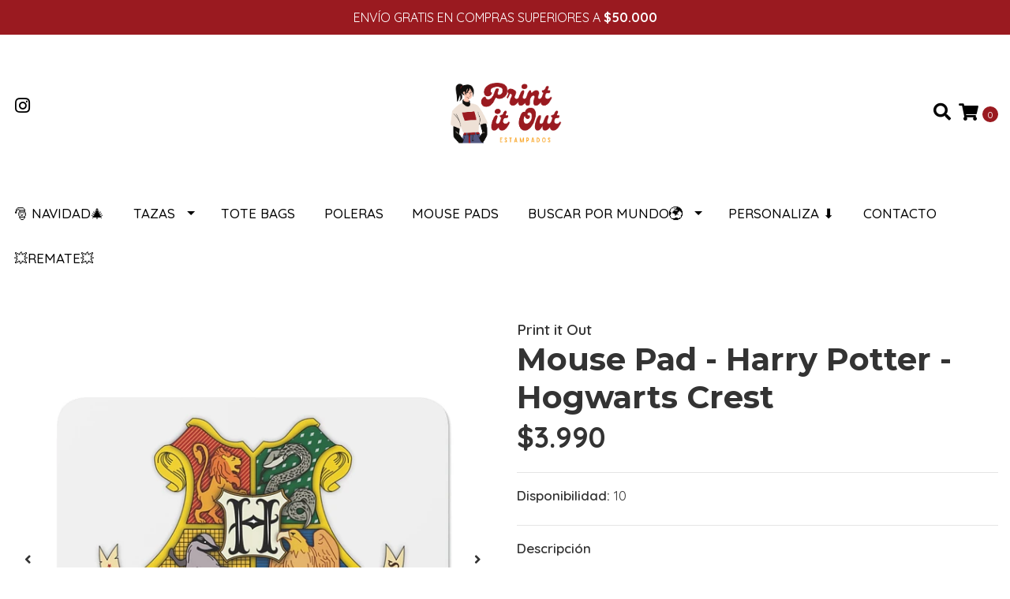

--- FILE ---
content_type: text/html; charset=utf-8
request_url: https://printitout.cl/mouse-pad-harry-potter-hogwarts-crest
body_size: 14264
content:
<!DOCTYPE html>
<!--[if IE 9]><html class="lt-ie10" lang="en" > <![endif]-->
<html class="no-js" lang="es-CL" xmlns="http://www.w3.org/1999/xhtml"> <!--<![endif]-->
<head>
  <title>Mouse Pad - Harry Potter - Hogwarts Crest</title>
  
  <meta http-equiv="Content-Type" content="text/html; charset=utf-8" />
  <meta name="description" content="En Print it Out, diseñamos, fabricamos y estampamos tazas, tazones, shoperos, mouse pads, poleras, bolsas de tela y mucho más con los diseños de tus series y películas favoritas. Visita nuestra tienda online o nuestro local en el centro de Quilpué." />
  <meta name="robots" content="follow, all" />

  <!-- Set the viewport width to device width for mobile -->
  <meta name="viewport" content="width=device-width, initial-scale=1.0" />

  <link rel="preconnect" href="https://images.jumpseller.com">
  <link rel="preconnect" href="https://cdnx.jumpseller.com">
  <link rel="preconnect" href="https://assets.jumpseller.com">
  
  <!-- Facebook Meta tags for Product -->
<meta property="fb:app_id" content="283643215104248" />

  <meta property="og:id" content="14848540" />
  <meta property="og:title" content="Mouse Pad - Harry Potter - Hogwarts Crest" />
  <meta property="og:type" content="product" />
  
    
      <meta property="og:image" content="https://cdnx.jumpseller.com/print-it-out/image/26322750/resize/1200/1200?1666617326" />
    
      <meta property="og:image" content="https://cdnx.jumpseller.com/print-it-out/image/28624153/resize/1200/1200?1666617326" />
    
  

  
    <meta property="og:brand" content="Print it Out" />
  

  <meta property="product:is_product_shareable" content="1" />

  
    <meta property="product:original_price:amount" content="3990.0"/>
    <meta property="product:price:amount" content="3990.0"/>
     
      <meta property="product:availability" content="instock"/>
    
   

  <meta property="product:original_price:currency" content="CLP"/>
  <meta property="product:price:currency" content="CLP"/>



<meta property="og:description" content="En Print it Out, diseñamos, fabricamos y estampamos tazas, tazones, shoperos, mouse pads, poleras, bolsas de tela y mucho más con los diseños de tus series y películas favoritas. Visita nuestra tienda online o nuestro local en el centro de Quilpué." />
<meta property="og:url" content="https://printitout.cl/mouse-pad-harry-potter-hogwarts-crest" />
<meta property="og:site_name" content="Print it Out" />
<meta name="twitter:card" content="summary" />


<meta property="og:locale" content="es_CL" />



  

  <link rel="canonical" href="https://printitout.cl/mouse-pad-harry-potter-hogwarts-crest">

  <script type="application/ld+json">
[
  {
    "@context": "http://schema.org",
    "@type": "BreadcrumbList",
    "itemListElement": [
      
        {
        "@type": "ListItem",
        "position": 1,
        "item": {
        "name": "Inicio",
        "@id": "/"
        }
        }
        ,
      
        {
        "@type": "ListItem",
        "position": 2,
        "item": {
        "name": "Buscar por Mundo🌍",
        "@id": "/buscar-por-mundo%25F0%259F%258C%258D"
        }
        }
        ,
      
        {
        "@type": "ListItem",
        "position": 3,
        "item": {
        "name": "Películas📽️",
        "@id": "/peliculas"
        }
        }
        ,
      
        {
        "@type": "ListItem",
        "position": 4,
        "item": {
        "name": "Harry Potter⚡️",
        "@id": "/harry-potter"
        }
        }
        ,
      
        {
        "@type": "ListItem",
        "position": 5,
        "item": {
        "name": "Mouse Pad - Harry Potter - Hogwarts Crest"
        }
        }
        
      
    ]
  },
  {
    "@context": "http://schema.org/"
    ,
      "@type": "Product",
      "name": "Mouse Pad - Harry Potter - Hogwarts Crest",
      "url": "https://printitout.cl/mouse-pad-harry-potter-hogwarts-crest",
      "itemCondition": "http://schema.org/NewCondition",
      
      "image": "https://cdnx.jumpseller.com/print-it-out/image/26322750/f634e5ad-65bb-47ec-bed8-9c88603c4c11.jpg?1666617326",
      
      "description": "Mouse Pad17x21 cm.Antideslizante.Espesor: 3 mm.Material: PoliésterLibre de látex",
      
      "brand": {
        "@type": "Brand",
        "name": "Print it Out"
      },
      
      
        "category": "Mouse Pads",
      
      "offers": {
        
          "@type": "Offer",
          "itemCondition": "http://schema.org/NewCondition",
          
          "availability": "http://schema.org/InStock",
          
          
            
          
          "price": "3990.0",
        
        "priceCurrency": "CLP",
        "seller": {
          "@type": "Organization",
          "name": "Print it Out"
        },
        "url": "https://printitout.cl/mouse-pad-harry-potter-hogwarts-crest",
        "shippingDetails": [
          {
          "@type": "OfferShippingDetails",
          "shippingDestination": [
          
          {
            "@type": "DefinedRegion",
            "addressCountry": "AF"
          },
          
          {
            "@type": "DefinedRegion",
            "addressCountry": "AL"
          },
          
          {
            "@type": "DefinedRegion",
            "addressCountry": "DE"
          },
          
          {
            "@type": "DefinedRegion",
            "addressCountry": "AD"
          },
          
          {
            "@type": "DefinedRegion",
            "addressCountry": "AO"
          },
          
          {
            "@type": "DefinedRegion",
            "addressCountry": "AI"
          },
          
          {
            "@type": "DefinedRegion",
            "addressCountry": "AQ"
          },
          
          {
            "@type": "DefinedRegion",
            "addressCountry": "AG"
          },
          
          {
            "@type": "DefinedRegion",
            "addressCountry": "SA"
          },
          
          {
            "@type": "DefinedRegion",
            "addressCountry": "DZ"
          },
          
          {
            "@type": "DefinedRegion",
            "addressCountry": "AR"
          },
          
          {
            "@type": "DefinedRegion",
            "addressCountry": "AM"
          },
          
          {
            "@type": "DefinedRegion",
            "addressCountry": "AW"
          },
          
          {
            "@type": "DefinedRegion",
            "addressCountry": "AU"
          },
          
          {
            "@type": "DefinedRegion",
            "addressCountry": "AT"
          },
          
          {
            "@type": "DefinedRegion",
            "addressCountry": "AZ"
          },
          
          {
            "@type": "DefinedRegion",
            "addressCountry": "BS"
          },
          
          {
            "@type": "DefinedRegion",
            "addressCountry": "BD"
          },
          
          {
            "@type": "DefinedRegion",
            "addressCountry": "BB"
          },
          
          {
            "@type": "DefinedRegion",
            "addressCountry": "BH"
          },
          
          {
            "@type": "DefinedRegion",
            "addressCountry": "BE"
          },
          
          {
            "@type": "DefinedRegion",
            "addressCountry": "BZ"
          },
          
          {
            "@type": "DefinedRegion",
            "addressCountry": "BJ"
          },
          
          {
            "@type": "DefinedRegion",
            "addressCountry": "BY"
          },
          
          {
            "@type": "DefinedRegion",
            "addressCountry": "MM"
          },
          
          {
            "@type": "DefinedRegion",
            "addressCountry": "BO"
          },
          
          {
            "@type": "DefinedRegion",
            "addressCountry": "BA"
          },
          
          {
            "@type": "DefinedRegion",
            "addressCountry": "BW"
          },
          
          {
            "@type": "DefinedRegion",
            "addressCountry": "BR"
          },
          
          {
            "@type": "DefinedRegion",
            "addressCountry": "BN"
          },
          
          {
            "@type": "DefinedRegion",
            "addressCountry": "BG"
          },
          
          {
            "@type": "DefinedRegion",
            "addressCountry": "BF"
          },
          
          {
            "@type": "DefinedRegion",
            "addressCountry": "BI"
          },
          
          {
            "@type": "DefinedRegion",
            "addressCountry": "BT"
          },
          
          {
            "@type": "DefinedRegion",
            "addressCountry": "CV"
          },
          
          {
            "@type": "DefinedRegion",
            "addressCountry": "KH"
          },
          
          {
            "@type": "DefinedRegion",
            "addressCountry": "CM"
          },
          
          {
            "@type": "DefinedRegion",
            "addressCountry": "CA"
          },
          
          {
            "@type": "DefinedRegion",
            "addressCountry": "QA"
          },
          
          {
            "@type": "DefinedRegion",
            "addressCountry": "TD"
          },
          
          {
            "@type": "DefinedRegion",
            "addressCountry": "CZ"
          },
          
          {
            "@type": "DefinedRegion",
            "addressCountry": "CL"
          },
          
          {
            "@type": "DefinedRegion",
            "addressCountry": "CN"
          },
          
          {
            "@type": "DefinedRegion",
            "addressCountry": "CY"
          },
          
          {
            "@type": "DefinedRegion",
            "addressCountry": "CO"
          },
          
          {
            "@type": "DefinedRegion",
            "addressCountry": "KM"
          },
          
          {
            "@type": "DefinedRegion",
            "addressCountry": "CG"
          },
          
          {
            "@type": "DefinedRegion",
            "addressCountry": "CD"
          },
          
          {
            "@type": "DefinedRegion",
            "addressCountry": "KP"
          },
          
          {
            "@type": "DefinedRegion",
            "addressCountry": "KR"
          },
          
          {
            "@type": "DefinedRegion",
            "addressCountry": "CR"
          },
          
          {
            "@type": "DefinedRegion",
            "addressCountry": "CI"
          },
          
          {
            "@type": "DefinedRegion",
            "addressCountry": "HR"
          },
          
          {
            "@type": "DefinedRegion",
            "addressCountry": "CU"
          },
          
          {
            "@type": "DefinedRegion",
            "addressCountry": "CW"
          },
          
          {
            "@type": "DefinedRegion",
            "addressCountry": "DK"
          },
          
          {
            "@type": "DefinedRegion",
            "addressCountry": "DM"
          },
          
          {
            "@type": "DefinedRegion",
            "addressCountry": "EC"
          },
          
          {
            "@type": "DefinedRegion",
            "addressCountry": "EG"
          },
          
          {
            "@type": "DefinedRegion",
            "addressCountry": "SV"
          },
          
          {
            "@type": "DefinedRegion",
            "addressCountry": "AE"
          },
          
          {
            "@type": "DefinedRegion",
            "addressCountry": "ER"
          },
          
          {
            "@type": "DefinedRegion",
            "addressCountry": "SK"
          },
          
          {
            "@type": "DefinedRegion",
            "addressCountry": "SI"
          },
          
          {
            "@type": "DefinedRegion",
            "addressCountry": "ES"
          },
          
          {
            "@type": "DefinedRegion",
            "addressCountry": "US"
          },
          
          {
            "@type": "DefinedRegion",
            "addressCountry": "EE"
          },
          
          {
            "@type": "DefinedRegion",
            "addressCountry": "SZ"
          },
          
          {
            "@type": "DefinedRegion",
            "addressCountry": "ET"
          },
          
          {
            "@type": "DefinedRegion",
            "addressCountry": "RU"
          },
          
          {
            "@type": "DefinedRegion",
            "addressCountry": "PH"
          },
          
          {
            "@type": "DefinedRegion",
            "addressCountry": "FI"
          },
          
          {
            "@type": "DefinedRegion",
            "addressCountry": "FJ"
          },
          
          {
            "@type": "DefinedRegion",
            "addressCountry": "FR"
          },
          
          {
            "@type": "DefinedRegion",
            "addressCountry": "GA"
          },
          
          {
            "@type": "DefinedRegion",
            "addressCountry": "GM"
          },
          
          {
            "@type": "DefinedRegion",
            "addressCountry": "GE"
          },
          
          {
            "@type": "DefinedRegion",
            "addressCountry": "GH"
          },
          
          {
            "@type": "DefinedRegion",
            "addressCountry": "GI"
          },
          
          {
            "@type": "DefinedRegion",
            "addressCountry": "GD"
          },
          
          {
            "@type": "DefinedRegion",
            "addressCountry": "GR"
          },
          
          {
            "@type": "DefinedRegion",
            "addressCountry": "GL"
          },
          
          {
            "@type": "DefinedRegion",
            "addressCountry": "GP"
          },
          
          {
            "@type": "DefinedRegion",
            "addressCountry": "GU"
          },
          
          {
            "@type": "DefinedRegion",
            "addressCountry": "GT"
          },
          
          {
            "@type": "DefinedRegion",
            "addressCountry": "GF"
          },
          
          {
            "@type": "DefinedRegion",
            "addressCountry": "GG"
          },
          
          {
            "@type": "DefinedRegion",
            "addressCountry": "GN"
          },
          
          {
            "@type": "DefinedRegion",
            "addressCountry": "GQ"
          },
          
          {
            "@type": "DefinedRegion",
            "addressCountry": "GW"
          },
          
          {
            "@type": "DefinedRegion",
            "addressCountry": "GY"
          },
          
          {
            "@type": "DefinedRegion",
            "addressCountry": "HT"
          },
          
          {
            "@type": "DefinedRegion",
            "addressCountry": "HN"
          },
          
          {
            "@type": "DefinedRegion",
            "addressCountry": "HK"
          },
          
          {
            "@type": "DefinedRegion",
            "addressCountry": "HU"
          },
          
          {
            "@type": "DefinedRegion",
            "addressCountry": "IN"
          },
          
          {
            "@type": "DefinedRegion",
            "addressCountry": "ID"
          },
          
          {
            "@type": "DefinedRegion",
            "addressCountry": "IQ"
          },
          
          {
            "@type": "DefinedRegion",
            "addressCountry": "IR"
          },
          
          {
            "@type": "DefinedRegion",
            "addressCountry": "IE"
          },
          
          {
            "@type": "DefinedRegion",
            "addressCountry": "BV"
          },
          
          {
            "@type": "DefinedRegion",
            "addressCountry": "NF"
          },
          
          {
            "@type": "DefinedRegion",
            "addressCountry": "IM"
          },
          
          {
            "@type": "DefinedRegion",
            "addressCountry": "CX"
          },
          
          {
            "@type": "DefinedRegion",
            "addressCountry": "SX"
          },
          
          {
            "@type": "DefinedRegion",
            "addressCountry": "IS"
          },
          
          {
            "@type": "DefinedRegion",
            "addressCountry": "AX"
          },
          
          {
            "@type": "DefinedRegion",
            "addressCountry": "BQ"
          },
          
          {
            "@type": "DefinedRegion",
            "addressCountry": "BM"
          },
          
          {
            "@type": "DefinedRegion",
            "addressCountry": "KY"
          },
          
          {
            "@type": "DefinedRegion",
            "addressCountry": "CC"
          },
          
          {
            "@type": "DefinedRegion",
            "addressCountry": "CK"
          },
          
          {
            "@type": "DefinedRegion",
            "addressCountry": "FK"
          },
          
          {
            "@type": "DefinedRegion",
            "addressCountry": "FO"
          },
          
          {
            "@type": "DefinedRegion",
            "addressCountry": "GS"
          },
          
          {
            "@type": "DefinedRegion",
            "addressCountry": "HM"
          },
          
          {
            "@type": "DefinedRegion",
            "addressCountry": "MV"
          },
          
          {
            "@type": "DefinedRegion",
            "addressCountry": "MP"
          },
          
          {
            "@type": "DefinedRegion",
            "addressCountry": "MH"
          },
          
          {
            "@type": "DefinedRegion",
            "addressCountry": "SB"
          },
          
          {
            "@type": "DefinedRegion",
            "addressCountry": "TC"
          },
          
          {
            "@type": "DefinedRegion",
            "addressCountry": "UM"
          },
          
          {
            "@type": "DefinedRegion",
            "addressCountry": "VG"
          },
          
          {
            "@type": "DefinedRegion",
            "addressCountry": "VI"
          },
          
          {
            "@type": "DefinedRegion",
            "addressCountry": "IL"
          },
          
          {
            "@type": "DefinedRegion",
            "addressCountry": "IT"
          },
          
          {
            "@type": "DefinedRegion",
            "addressCountry": "JM"
          },
          
          {
            "@type": "DefinedRegion",
            "addressCountry": "JP"
          },
          
          {
            "@type": "DefinedRegion",
            "addressCountry": "JE"
          },
          
          {
            "@type": "DefinedRegion",
            "addressCountry": "JO"
          },
          
          {
            "@type": "DefinedRegion",
            "addressCountry": "KZ"
          },
          
          {
            "@type": "DefinedRegion",
            "addressCountry": "KE"
          },
          
          {
            "@type": "DefinedRegion",
            "addressCountry": "KG"
          },
          
          {
            "@type": "DefinedRegion",
            "addressCountry": "KI"
          },
          
          {
            "@type": "DefinedRegion",
            "addressCountry": "XK"
          },
          
          {
            "@type": "DefinedRegion",
            "addressCountry": "KW"
          },
          
          {
            "@type": "DefinedRegion",
            "addressCountry": "LS"
          },
          
          {
            "@type": "DefinedRegion",
            "addressCountry": "LV"
          },
          
          {
            "@type": "DefinedRegion",
            "addressCountry": "LB"
          },
          
          {
            "@type": "DefinedRegion",
            "addressCountry": "LR"
          },
          
          {
            "@type": "DefinedRegion",
            "addressCountry": "LY"
          },
          
          {
            "@type": "DefinedRegion",
            "addressCountry": "LI"
          },
          
          {
            "@type": "DefinedRegion",
            "addressCountry": "LT"
          },
          
          {
            "@type": "DefinedRegion",
            "addressCountry": "LU"
          },
          
          {
            "@type": "DefinedRegion",
            "addressCountry": "MO"
          },
          
          {
            "@type": "DefinedRegion",
            "addressCountry": "MK"
          },
          
          {
            "@type": "DefinedRegion",
            "addressCountry": "MG"
          },
          
          {
            "@type": "DefinedRegion",
            "addressCountry": "MY"
          },
          
          {
            "@type": "DefinedRegion",
            "addressCountry": "MW"
          },
          
          {
            "@type": "DefinedRegion",
            "addressCountry": "ML"
          },
          
          {
            "@type": "DefinedRegion",
            "addressCountry": "MT"
          },
          
          {
            "@type": "DefinedRegion",
            "addressCountry": "MA"
          },
          
          {
            "@type": "DefinedRegion",
            "addressCountry": "MQ"
          },
          
          {
            "@type": "DefinedRegion",
            "addressCountry": "MU"
          },
          
          {
            "@type": "DefinedRegion",
            "addressCountry": "MR"
          },
          
          {
            "@type": "DefinedRegion",
            "addressCountry": "YT"
          },
          
          {
            "@type": "DefinedRegion",
            "addressCountry": "MX"
          },
          
          {
            "@type": "DefinedRegion",
            "addressCountry": "FM"
          },
          
          {
            "@type": "DefinedRegion",
            "addressCountry": "MD"
          },
          
          {
            "@type": "DefinedRegion",
            "addressCountry": "MC"
          },
          
          {
            "@type": "DefinedRegion",
            "addressCountry": "MN"
          },
          
          {
            "@type": "DefinedRegion",
            "addressCountry": "ME"
          },
          
          {
            "@type": "DefinedRegion",
            "addressCountry": "MS"
          },
          
          {
            "@type": "DefinedRegion",
            "addressCountry": "MZ"
          },
          
          {
            "@type": "DefinedRegion",
            "addressCountry": "NA"
          },
          
          {
            "@type": "DefinedRegion",
            "addressCountry": "NR"
          },
          
          {
            "@type": "DefinedRegion",
            "addressCountry": "NP"
          },
          
          {
            "@type": "DefinedRegion",
            "addressCountry": "NI"
          },
          
          {
            "@type": "DefinedRegion",
            "addressCountry": "NE"
          },
          
          {
            "@type": "DefinedRegion",
            "addressCountry": "NG"
          },
          
          {
            "@type": "DefinedRegion",
            "addressCountry": "NU"
          },
          
          {
            "@type": "DefinedRegion",
            "addressCountry": "NO"
          },
          
          {
            "@type": "DefinedRegion",
            "addressCountry": "NC"
          },
          
          {
            "@type": "DefinedRegion",
            "addressCountry": "NZ"
          },
          
          {
            "@type": "DefinedRegion",
            "addressCountry": "OM"
          },
          
          {
            "@type": "DefinedRegion",
            "addressCountry": "NL"
          },
          
          {
            "@type": "DefinedRegion",
            "addressCountry": "PK"
          },
          
          {
            "@type": "DefinedRegion",
            "addressCountry": "PW"
          },
          
          {
            "@type": "DefinedRegion",
            "addressCountry": "PS"
          },
          
          {
            "@type": "DefinedRegion",
            "addressCountry": "PA"
          },
          
          {
            "@type": "DefinedRegion",
            "addressCountry": "PG"
          },
          
          {
            "@type": "DefinedRegion",
            "addressCountry": "PY"
          },
          
          {
            "@type": "DefinedRegion",
            "addressCountry": "PE"
          },
          
          {
            "@type": "DefinedRegion",
            "addressCountry": "PN"
          },
          
          {
            "@type": "DefinedRegion",
            "addressCountry": "PF"
          },
          
          {
            "@type": "DefinedRegion",
            "addressCountry": "PL"
          },
          
          {
            "@type": "DefinedRegion",
            "addressCountry": "PT"
          },
          
          {
            "@type": "DefinedRegion",
            "addressCountry": "PR"
          },
          
          {
            "@type": "DefinedRegion",
            "addressCountry": "GB"
          },
          
          {
            "@type": "DefinedRegion",
            "addressCountry": "CF"
          },
          
          {
            "@type": "DefinedRegion",
            "addressCountry": "LA"
          },
          
          {
            "@type": "DefinedRegion",
            "addressCountry": "DO"
          },
          
          {
            "@type": "DefinedRegion",
            "addressCountry": "SY"
          },
          
          {
            "@type": "DefinedRegion",
            "addressCountry": "RE"
          },
          
          {
            "@type": "DefinedRegion",
            "addressCountry": "RW"
          },
          
          {
            "@type": "DefinedRegion",
            "addressCountry": "RO"
          },
          
          {
            "@type": "DefinedRegion",
            "addressCountry": "EH"
          },
          
          {
            "@type": "DefinedRegion",
            "addressCountry": "WS"
          },
          
          {
            "@type": "DefinedRegion",
            "addressCountry": "AS"
          },
          
          {
            "@type": "DefinedRegion",
            "addressCountry": "BL"
          },
          
          {
            "@type": "DefinedRegion",
            "addressCountry": "KN"
          },
          
          {
            "@type": "DefinedRegion",
            "addressCountry": "SM"
          },
          
          {
            "@type": "DefinedRegion",
            "addressCountry": "MF"
          },
          
          {
            "@type": "DefinedRegion",
            "addressCountry": "PM"
          },
          
          {
            "@type": "DefinedRegion",
            "addressCountry": "VC"
          },
          
          {
            "@type": "DefinedRegion",
            "addressCountry": "SH"
          },
          
          {
            "@type": "DefinedRegion",
            "addressCountry": "LC"
          },
          
          {
            "@type": "DefinedRegion",
            "addressCountry": "VA"
          },
          
          {
            "@type": "DefinedRegion",
            "addressCountry": "ST"
          },
          
          {
            "@type": "DefinedRegion",
            "addressCountry": "SN"
          },
          
          {
            "@type": "DefinedRegion",
            "addressCountry": "RS"
          },
          
          {
            "@type": "DefinedRegion",
            "addressCountry": "SC"
          },
          
          {
            "@type": "DefinedRegion",
            "addressCountry": "SL"
          },
          
          {
            "@type": "DefinedRegion",
            "addressCountry": "SG"
          },
          
          {
            "@type": "DefinedRegion",
            "addressCountry": "SO"
          },
          
          {
            "@type": "DefinedRegion",
            "addressCountry": "LK"
          },
          
          {
            "@type": "DefinedRegion",
            "addressCountry": "ZA"
          },
          
          {
            "@type": "DefinedRegion",
            "addressCountry": "SD"
          },
          
          {
            "@type": "DefinedRegion",
            "addressCountry": "SS"
          },
          
          {
            "@type": "DefinedRegion",
            "addressCountry": "SE"
          },
          
          {
            "@type": "DefinedRegion",
            "addressCountry": "CH"
          },
          
          {
            "@type": "DefinedRegion",
            "addressCountry": "SR"
          },
          
          {
            "@type": "DefinedRegion",
            "addressCountry": "SJ"
          },
          
          {
            "@type": "DefinedRegion",
            "addressCountry": "TH"
          },
          
          {
            "@type": "DefinedRegion",
            "addressCountry": "TW"
          },
          
          {
            "@type": "DefinedRegion",
            "addressCountry": "TZ"
          },
          
          {
            "@type": "DefinedRegion",
            "addressCountry": "TJ"
          },
          
          {
            "@type": "DefinedRegion",
            "addressCountry": "IO"
          },
          
          {
            "@type": "DefinedRegion",
            "addressCountry": "TF"
          },
          
          {
            "@type": "DefinedRegion",
            "addressCountry": "TL"
          },
          
          {
            "@type": "DefinedRegion",
            "addressCountry": "TG"
          },
          
          {
            "@type": "DefinedRegion",
            "addressCountry": "TK"
          },
          
          {
            "@type": "DefinedRegion",
            "addressCountry": "TO"
          },
          
          {
            "@type": "DefinedRegion",
            "addressCountry": "TT"
          },
          
          {
            "@type": "DefinedRegion",
            "addressCountry": "TN"
          },
          
          {
            "@type": "DefinedRegion",
            "addressCountry": "TM"
          },
          
          {
            "@type": "DefinedRegion",
            "addressCountry": "TR"
          },
          
          {
            "@type": "DefinedRegion",
            "addressCountry": "TV"
          },
          
          {
            "@type": "DefinedRegion",
            "addressCountry": "UA"
          },
          
          {
            "@type": "DefinedRegion",
            "addressCountry": "UG"
          },
          
          {
            "@type": "DefinedRegion",
            "addressCountry": "UY"
          },
          
          {
            "@type": "DefinedRegion",
            "addressCountry": "UZ"
          },
          
          {
            "@type": "DefinedRegion",
            "addressCountry": "VU"
          },
          
          {
            "@type": "DefinedRegion",
            "addressCountry": "VE"
          },
          
          {
            "@type": "DefinedRegion",
            "addressCountry": "VN"
          },
          
          {
            "@type": "DefinedRegion",
            "addressCountry": "WF"
          },
          
          {
            "@type": "DefinedRegion",
            "addressCountry": "YE"
          },
          
          {
            "@type": "DefinedRegion",
            "addressCountry": "DJ"
          },
          
          {
            "@type": "DefinedRegion",
            "addressCountry": "ZM"
          },
          
          {
            "@type": "DefinedRegion",
            "addressCountry": "ZW"
          }
          ]
          }
        ]
      }
    
  }]
  </script>

  <script src="https://cdnjs.cloudflare.com/ajax/libs/jquery/3.4.1/jquery.min.js" integrity="sha384-vk5WoKIaW/vJyUAd9n/wmopsmNhiy+L2Z+SBxGYnUkunIxVxAv/UtMOhba/xskxh" crossorigin="anonymous" ></script>

  
    <link rel="apple-touch-icon" type="image/x-icon" href="https://cdnx.jumpseller.com/print-it-out/image/26315801/resize/57/57?1660271040" sizes="57x57">
    <link rel="apple-touch-icon" type="image/x-icon" href="https://cdnx.jumpseller.com/print-it-out/image/26315801/resize/60/60?1660271040" sizes="60x60">
    <link rel="apple-touch-icon" type="image/x-icon" href="https://cdnx.jumpseller.com/print-it-out/image/26315801/resize/72/72?1660271040" sizes="72x72">
    <link rel="apple-touch-icon" type="image/x-icon" href="https://cdnx.jumpseller.com/print-it-out/image/26315801/resize/76/76?1660271040" sizes="76x76">
    <link rel="apple-touch-icon" type="image/x-icon" href="https://cdnx.jumpseller.com/print-it-out/image/26315801/resize/114/114?1660271040" sizes="114x114">
    <link rel="apple-touch-icon" type="image/x-icon" href="https://cdnx.jumpseller.com/print-it-out/image/26315801/resize/120/120?1660271040" sizes="120x120">
    <link rel="apple-touch-icon" type="image/x-icon" href="https://cdnx.jumpseller.com/print-it-out/image/26315801/resize/144/144?1660271040" sizes="144x144">
    <link rel="apple-touch-icon" type="image/x-icon" href="https://cdnx.jumpseller.com/print-it-out/image/26315801/resize/152/152?1660271040" sizes="152x152">

    <link rel="icon" type="image/png" href="https://cdnx.jumpseller.com/print-it-out/image/26315801/resize/196/196?1660271040" sizes="196x196">
    <link rel="icon" type="image/png" href="https://cdnx.jumpseller.com/print-it-out/image/26315801/resize/160/160?1660271040" sizes="160x160">
    <link rel="icon" type="image/png" href="https://cdnx.jumpseller.com/print-it-out/image/26315801/resize/96/96?1660271040" sizes="96x96">
    <link rel="icon" type="image/png" href="https://cdnx.jumpseller.com/print-it-out/image/26315801/resize/32/32?1660271040" sizes="32x32">
    <link rel="icon" type="image/png" href="https://cdnx.jumpseller.com/print-it-out/image/26315801/resize/16/16?1660271040" sizes="16x16">

  <meta name="msapplication-TileColor" content="#95b200">
  <meta name="theme-color" content="#ffffff">



  <link rel="stylesheet" href="//stackpath.bootstrapcdn.com/bootstrap/4.3.1/css/bootstrap.min.css" integrity="sha384-ggOyR0iXCbMQv3Xipma34MD+dH/1fQ784/j6cY/iJTQUOhcWr7x9JvoRxT2MZw1T" crossorigin="anonymous">

  <link rel="stylesheet" href="https://cdnjs.cloudflare.com/ajax/libs/font-awesome/5.15.4/css/all.min.css" integrity="sha384-DyZ88mC6Up2uqS4h/KRgHuoeGwBcD4Ng9SiP4dIRy0EXTlnuz47vAwmeGwVChigm" crossorigin="anonymous" >

  
  <link rel="stylesheet" href="//cdnjs.cloudflare.com/ajax/libs/toastr.js/latest/css/toastr.min.css">
  
  <link rel="stylesheet" type="text/css" href="https://assets.jumpseller.com/store/print-it-out/themes/501385/app.min.css?1733184268"/>
  <link rel="stylesheet" type="text/css" href="https://assets.jumpseller.com/store/print-it-out/themes/501385/color_pickers.min.css?1733184268"/>

  
  <script src="//cdnjs.cloudflare.com/ajax/libs/OwlCarousel2/2.3.4/owl.carousel.min.js"></script>
  <link rel="stylesheet" href="//cdnjs.cloudflare.com/ajax/libs/OwlCarousel2/2.3.4/assets/owl.carousel.min.css">
  
  
  <script src="https://assets.jumpseller.com/store/print-it-out/themes/501385/owl.carousel2.thumbs.min.js?1733184268"></script>
  

  <script src="//ajax.googleapis.com/ajax/libs/webfont/1.6.26/webfont.js"></script>
<script type="text/javascript">
  WebFont.load({
    google: {
      families: ["Quicksand:300,400,500,600,700,800", "Montserrat:300,400,500,600,700,800", "Raleway:300,400,500,600,700,800"]
    }
  });
</script>

<style type="text/css">
  body {
    font-family: 'Quicksand' !important;
  }

  h1, h2 {
    font-family: 'Montserrat' !important;
  }

  h1 {
    font-size:40px !important
  }

  .navbar-brand,
  .text-logo,
  h1.text-logo{
    font-family: 'Raleway'!important;
    font-size: 1.25em!important;
  }

  @media (min-width: 768px) {
    .navbar-brand,
    .text-logo,
    h1.text-logo {
      font-size: 40px!important;
    }
  }
  
  body  {
    font-size: 17px !important;
  }

  h2.block-header {
    font-size:28px !important
  }

  #main-menu li a {
    font-size: 17px !important;
  }

  .header-block .social a i,
  .header-block .header_actions-link i {
    font-size: 22px !important;
  }
</style>


  
	 <meta name='google-site-verification' content='Qu-LM8-bqU0a30m0Q4E2aUFqE4ZCzTxyxFFidYfVpRQ'/> 
 	 <meta name='google-site-verification' content='Qu-LM8-bqU0a30m0Q4E2aUFqE4ZCzTxyxFFidYfVpRQ'/> 
 <meta name="csrf-param" content="authenticity_token" />
<meta name="csrf-token" content="eIdxGEoFgZiWx2UjAcxyFrLxdwktbowgVWM6IfNFMe00lNKpAYD6mDyvjpAKk5fgNuepSgUACi539c4qG1RSzw" />






  <script async src="https://www.googletagmanager.com/gtag/js?id=AW-10846665734"></script>


<script>
  window.dataLayer = window.dataLayer || [];

  function gtag() {
    dataLayer.push(arguments);
  }

  gtag('js', new Date());

  // custom dimensions (for OKRs metrics)
  let custom_dimension_params = { custom_map: {} };
  
  custom_dimension_params['custom_map']['dimension1'] = 'theme';
  custom_dimension_params['theme'] = "simple";
  
  

  // Send events to Jumpseller GA Account
  // gtag('config', 'G-JBWEC7QQTS', Object.assign({}, { 'allow_enhanced_conversions': true }, custom_dimension_params));

  // Send events to Store Owner GA Account
  
  
  
  gtag('config', 'AW-10846665734', { 'allow_enhanced_conversions': true });
  

  

  let order_items = null;

  
  // view_item - a user follows a link that goes directly to a product page
  gtag('event', 'view_item', {
    currency: "CLP",
    items: [{
      item_id: "14848540",
      item_name: "Mouse Pad - Harry Potter - Hogwarts Crest",
      discount: "0.0",
      item_brand: "Print it Out",
      price: "3990.0",
      currency: "CLP"
    }],
    value: "3990.0",
  });

  

  
</script>












<script src="https://files.jumpseller.com/javascripts/dist/jumpseller-2.0.0.js" defer="defer"></script></head>

<body>
  <!--[if lt IE 8]>
  <p class="browsehappy">You are using an <strong>outdated</strong> browser. Please <a href="http://browsehappy.com/">upgrade your browser</a> to improve your experience.</p>
  <![endif]-->

  

  
<!-- Fixed Top Bar -->
<div class="fixed-top nav-bar message-top">
  <div class=" container  text-center">
    ENVÍO GRATIS EN COMPRAS SUPERIORES A <b>$50.000</b>
  </div>
</div>

<header>
  <div class="container  header-block trsn py-lg-4 py-0">
    <div class="row align-items-center no-gutters">
      <div class="col-lg-4 col-md-3 col-2">
        <ul class="social d-none d-lg-block list-inline">
          
          
          
          
          <li class="list-inline-item">
            <a href="https://www.instagram.com/printit.outcl" class="trsn" title="Ir a Instagram" target="_blank">
              <i class="fab fa-instagram fa-fw"></i>
            </a>
          </li>
          
          
          
          
        </ul>

      </div>
      <!-- Logo -->
      <div class="col-lg-4 col-md-6 col-8 text-center">
        <a href="https://printitout.cl" title="Print it Out">
          
          
          <img src="https://images.jumpseller.com/store/print-it-out/store/logo/LOGO_1_TRANSPARENTE.png?1660271039" class="navbar-brand store-image img-fluid" alt="Print it Out" />
          
        </a>
      </div>
      <div class="col-lg-4 col-md-3 col-2">
        <ul class="list-inline text-right header_actions m-0">
          
          
          
          
          <li class="list-inline-item d-none d-lg-inline-block">
            <button type="button" data-toggle="modal" data-target="#search_modal" class="p-0 header_actions-link">
              <i class="fas fa-search" data-toggle="tooltip" title="Buscar" data-placement="top"></i>
            </button>
            <div id="search_modal" class="modal fade" tabindex="-1" role="dialog" aria-labelledby="search_modal" aria-hidden="true">
              <div class="modal-dialog" role="document">
                <div class="modal-content">
                  <div class="modal-header">
                    <h5 class="modal-title text-center d-block" id="search_modal">Buscar</h5>
                    <button type="button" class="close" data-dismiss="modal" aria-label="Close">
                      <i class="fas fa-times"></i>
                    </button>
                  </div>
                  <div class="modal-body">
                    <form id="header_search-form" class="search-form" method="get" action="/search">
                      <input type="text" value="" name="q" class="form-control" onFocus="javascript:this.value=''" placeholder="Buscar productos" />
                      <button type="submit"><i class="fas fa-search"></i></button>
                    </form>
                  </div>
                </div>
              </div>
            </div>
          </li>
          
          <li class="list-inline-item cart">
            <a id="cart-link" href="/cart" title="Carro de Compras" class="header_actions-link" data-toggle="tooltip" data-placement="top">
              <i class="fas fa-shopping-cart"></i>
              <span class="cart-size">0</span>
            </a>
          </li>
          
        </ul>

      </div>
    </div>
  </div>
</header>

<!-- Navigation -->
<nav id="main-menu" class="navbar-expand-md d-none d-lg-block vertical_menu">
  <div class="collapse navbar-collapse" id="navbarsContainer">
    <ul class="navbar-nav m-auto">
      
      <li class="nav-item  ">
  <a href="/buscar-por-mundo🌍/fechas-especiales🥂/navidad🎅🎄-1"  title="🎅 NAVIDAD🎄" class="level-1 trsn nav-link" >🎅 NAVIDAD🎄</a>
  
</li>



      
      <li class="nav-item dropdown ">
  <a href="/tazas"  title="Tazas" class="dropdown-toggle level-1 trsn nav-link" data-toggle="">Tazas</a>
  
    <ul class="dropdown-menu multi-level">
      
        <li class="nav-item  ">
  <a href="/tazas/clasicas"  title="Clásicas" class="level-1 trsn nav-link" >Clásicas</a>
  
</li>



      
        <li class="nav-item  ">
  <a href="/tazas/magicas"  title="Mágicas" class="level-1 trsn nav-link" >Mágicas</a>
  
</li>



      
        <li class="nav-item  ">
  <a href="/tazas/tazones"  title="Tazones" class="level-1 trsn nav-link" >Tazones</a>
  
</li>



      
        <li class="nav-item  ">
  <a href="/tazas/mason-jars"  title="Mason Jars" class="level-1 trsn nav-link" >Mason Jars</a>
  
</li>



      
        <li class="nav-item  ">
  <a href="/tazas/shoperos"  title="Shoperos" class="level-1 trsn nav-link" >Shoperos</a>
  
</li>



      
        <li class="nav-item  ">
  <a href="/asa-color"  title="Asa Color" class="level-1 trsn nav-link" >Asa Color</a>
  
</li>



      
        <li class="nav-item  ">
  <a href="/tazas/metalizadas"  title="Metalizadas" class="level-1 trsn nav-link" >Metalizadas</a>
  
</li>



      
    </ul>
  
</li>



      
      <li class="nav-item  ">
  <a href="/tote-bags"  title="Tote Bags" class="level-1 trsn nav-link" >Tote Bags</a>
  
</li>



      
      <li class="nav-item  ">
  <a href="/poleras"  title="Poleras" class="level-1 trsn nav-link" >Poleras</a>
  
</li>



      
      <li class="nav-item  ">
  <a href="/mouse-pads"  title="Mouse Pads" class="level-1 trsn nav-link" >Mouse Pads</a>
  
</li>



      
      <li class="nav-item dropdown ">
  <a href="/buscar-por-mundo%F0%9F%8C%8D"  title="Buscar por Mundo🌍" class="dropdown-toggle level-1 trsn nav-link" data-toggle="">Buscar por Mundo🌍</a>
  
    <ul class="dropdown-menu multi-level">
      
        <li class="nav-item dropdown ">
  <a href="/buscar-por-series"  title="Series📺" class="dropdown-toggle level-1 trsn nav-link" data-toggle="">Series📺</a>
  
    <ul class="dropdown-menu multi-level">
      
        <li class="nav-item  ">
  <a href="/buscar-por-serie-pelicula/breaking-bad-better-call-saul"  title="Breaking Bad - Better Call Saul" class="level-1 trsn nav-link" >Breaking Bad - Better Call Saul</a>
  
</li>



      
        <li class="nav-item  ">
  <a href="/buscar-por-series/brooklyn-nine-nine"  title="Brooklyn Nine-Nine 🚔" class="level-1 trsn nav-link" >Brooklyn Nine-Nine 🚔</a>
  
</li>



      
        <li class="nav-item  ">
  <a href="/buscar-por-series/fleabag"  title="Fleabag 🙏" class="level-1 trsn nav-link" >Fleabag 🙏</a>
  
</li>



      
        <li class="nav-item  ">
  <a href="/friends"  title="Friends" class="level-1 trsn nav-link" >Friends</a>
  
</li>



      
        <li class="nav-item  ">
  <a href="/buscar-por-serie-pelicula/game-of-thrones"  title="Game of Thrones🐉" class="level-1 trsn nav-link" >Game of Thrones🐉</a>
  
</li>



      
        <li class="nav-item  ">
  <a href="/buscar-por-series/gilmore-girls"  title="Gilmore Girls 💖" class="level-1 trsn nav-link" >Gilmore Girls 💖</a>
  
</li>



      
        <li class="nav-item  ">
  <a href="/buscar-por-serie-pelicula/greys-anatomy"  title="Grey&#39;s Anatomy 🩺" class="level-1 trsn nav-link" >Grey&#39;s Anatomy 🩺</a>
  
</li>



      
        <li class="nav-item  ">
  <a href="/buscar-por-serie-pelicula/how-i-meet-your-mother"  title="How I Meet Your Mother🍍" class="level-1 trsn nav-link" >How I Meet Your Mother🍍</a>
  
</li>



      
        <li class="nav-item  ">
  <a href="/buscar-por-series/new-girl"  title="New Girl🍪" class="level-1 trsn nav-link" >New Girl🍪</a>
  
</li>



      
        <li class="nav-item  ">
  <a href="/buscar-por-serie-pelicula/stranger-things"  title="Stranger Things" class="level-1 trsn nav-link" >Stranger Things</a>
  
</li>



      
        <li class="nav-item  ">
  <a href="/buscar-por-series/that-70-show"  title="That &#39;70s Show 🚗" class="level-1 trsn nav-link" >That &#39;70s Show 🚗</a>
  
</li>



      
        <li class="nav-item  ">
  <a href="/buscar-por-serie-pelicula/the-big-bang-theory"  title="The Big Bang Theory 🧬" class="level-1 trsn nav-link" >The Big Bang Theory 🧬</a>
  
</li>



      
        <li class="nav-item  ">
  <a href="/buscar-por-serie-pelicula/the-good-place"  title="The Good Place⬆️" class="level-1 trsn nav-link" >The Good Place⬆️</a>
  
</li>



      
        <li class="nav-item  ">
  <a href="/buscar-por-serie-pelicula/the-office"  title="The Office🖥️" class="level-1 trsn nav-link" >The Office🖥️</a>
  
</li>



      
        <li class="nav-item  ">
  <a href="/buscar-por-series/otras%F0%9F%93%BA"  title="Otras📺" class="level-1 trsn nav-link" >Otras📺</a>
  
</li>



      
    </ul>
  
</li>



      
        <li class="nav-item dropdown ">
  <a href="/peliculas"  title="Películas📽️" class="dropdown-toggle level-1 trsn nav-link" data-toggle="">Películas📽️</a>
  
    <ul class="dropdown-menu multi-level">
      
        <li class="nav-item  ">
  <a href="/monitos-animados/barbie"  title="Barbie💎" class="level-1 trsn nav-link" >Barbie💎</a>
  
</li>



      
        <li class="nav-item  ">
  <a href="/buscar-por-serie-pelicula/crepusculo"  title="Crepúsculo 🧛🏻" class="level-1 trsn nav-link" >Crepúsculo 🧛🏻</a>
  
</li>



      
        <li class="nav-item  ">
  <a href="/harry-potter"  title="Harry Potter⚡️" class="level-1 trsn nav-link" >Harry Potter⚡️</a>
  
</li>



      
        <li class="nav-item  ">
  <a href="/buscar-por-serie-pelicula/marvel"  title="Marvel💥" class="level-1 trsn nav-link" >Marvel💥</a>
  
</li>



      
        <li class="nav-item  ">
  <a href="/peliculas/star-trek-%F0%9F%92%AB"  title="Star Trek 💫" class="level-1 trsn nav-link" >Star Trek 💫</a>
  
</li>



      
        <li class="nav-item  ">
  <a href="/buscar-por-serie-pelicula/star-wars"  title="Star Wars 🌟" class="level-1 trsn nav-link" >Star Wars 🌟</a>
  
</li>



      
        <li class="nav-item  ">
  <a href="/peliculas/the-hunger-games"  title="The Hunger Games🏹" class="level-1 trsn nav-link" >The Hunger Games🏹</a>
  
</li>



      
        <li class="nav-item  ">
  <a href="/peliculas/otras%F0%9F%93%BD"  title="Otras📽️" class="level-1 trsn nav-link" >Otras📽️</a>
  
</li>



      
    </ul>
  
</li>



      
        <li class="nav-item dropdown ">
  <a href="/musica"  title="Música🎧" class="dropdown-toggle level-1 trsn nav-link" data-toggle="">Música🎧</a>
  
    <ul class="dropdown-menu multi-level">
      
        <li class="nav-item  ">
  <a href="/musica/bts-%F0%9F%A7%88"  title="BTS 🧈" class="level-1 trsn nav-link" >BTS 🧈</a>
  
</li>



      
        <li class="nav-item  ">
  <a href="/harry-styles"  title="Harry Styles 👩🏻‍🎤" class="level-1 trsn nav-link" >Harry Styles 👩🏻‍🎤</a>
  
</li>



      
        <li class="nav-item  ">
  <a href="/musica/miley-cyrus%F0%9F%98%9C"  title="Miley Cyrus😜" class="level-1 trsn nav-link" >Miley Cyrus😜</a>
  
</li>



      
        <li class="nav-item  ">
  <a href="/taylor-swift-1"  title="Taylor Swift 🎙️" class="level-1 trsn nav-link" >Taylor Swift 🎙️</a>
  
</li>



      
    </ul>
  
</li>



      
        <li class="nav-item dropdown ">
  <a href="/monitos-animados"  title="Monitos🪀" class="dropdown-toggle level-1 trsn nav-link" data-toggle="">Monitos🪀</a>
  
    <ul class="dropdown-menu multi-level">
      
        <li class="nav-item  ">
  <a href="/monitos-animados/futurama"  title="Futurama" class="level-1 trsn nav-link" >Futurama</a>
  
</li>



      
        <li class="nav-item  ">
  <a href="/monitos-animados/hey-arnold"  title="Hey Arnold!" class="level-1 trsn nav-link" >Hey Arnold!</a>
  
</li>



      
        <li class="nav-item  ">
  <a href="/hello-kitty"  title="Hello Kitty🎀" class="level-1 trsn nav-link" >Hello Kitty🎀</a>
  
</li>



      
        <li class="nav-item  ">
  <a href="/monitos-animados/los-simpsons"  title="Los Simpsons" class="level-1 trsn nav-link" >Los Simpsons</a>
  
</li>



      
        <li class="nav-item  ">
  <a href="/monitos-animados/rick-and-morty"  title="Rick and Morty" class="level-1 trsn nav-link" >Rick and Morty</a>
  
</li>



      
        <li class="nav-item  ">
  <a href="/buscar-por-serie-pelicula/rugrats"  title="Rugrats" class="level-1 trsn nav-link" >Rugrats</a>
  
</li>



      
    </ul>
  
</li>



      
        <li class="nav-item dropdown ">
  <a href="/books"  title="Books❤️‍🔥" class="dropdown-toggle level-1 trsn nav-link" data-toggle="">Books❤️‍🔥</a>
  
    <ul class="dropdown-menu multi-level">
      
        <li class="nav-item  ">
  <a href="/acotar%F0%9F%A6%87"  title="ACOTAR🦇" class="level-1 trsn nav-link" >ACOTAR🦇</a>
  
</li>



      
        <li class="nav-item  ">
  <a href="/monitos-animados/alicia-en-el-pais-de-las-maravillas"  title="Alicia en el País de las Maravillas🍵" class="level-1 trsn nav-link" >Alicia en el País de las Maravillas🍵</a>
  
</li>



      
        <li class="nav-item  ">
  <a href="/books/el-principito%F0%9F%8C%B9"  title="El Principito🌹" class="level-1 trsn nav-link" >El Principito🌹</a>
  
</li>



      
        <li class="nav-item  ">
  <a href="/books/fourth-wing-%F0%9F%90%89"  title="Fourth Wing 🐉" class="level-1 trsn nav-link" >Fourth Wing 🐉</a>
  
</li>



      
        <li class="nav-item  ">
  <a href="/booksthe-inheritance-games-1"  title="The Inheritance Games♟️" class="level-1 trsn nav-link" >The Inheritance Games♟️</a>
  
</li>



      
        <li class="nav-item  ">
  <a href="/books/otros%F0%9F%93%9A"  title="Otros📚" class="level-1 trsn nav-link" >Otros📚</a>
  
</li>



      
    </ul>
  
</li>



      
        <li class="nav-item  ">
  <a href="/frases%E2%9C%8D"  title="Frases✍️" class="level-1 trsn nav-link" >Frases✍️</a>
  
</li>



      
        <li class="nav-item dropdown ">
  <a href="/buscar-por-mundo%F0%9F%8C%8D/fechas-especiales%F0%9F%A5%82"  title="Fechas Especiales🥂" class="dropdown-toggle level-1 trsn nav-link" data-toggle="">Fechas Especiales🥂</a>
  
    <ul class="dropdown-menu multi-level">
      
        <li class="nav-item  ">
  <a href="/buscar-por-mundo🌍/fechas-especiales🥂/navidad🎅🎄-1"  title="🎅 NAVIDAD🎄" class="level-1 trsn nav-link" >🎅 NAVIDAD🎄</a>
  
</li>



      
        <li class="nav-item  ">
  <a href="/buscar-por-mundo🌍/fechas-especiales🥂/💘san-valentin💘-1"  title="💘SAN VALENTÍN💘" class="level-1 trsn nav-link" >💘SAN VALENTÍN💘</a>
  
</li>



      
    </ul>
  
</li>



      
    </ul>
  
</li>



      
      <li class="nav-item  ">
  <a href="/personalizados"  title="Personaliza ⬇️" class="level-1 trsn nav-link" >Personaliza ⬇️</a>
  
</li>



      
      <li class="nav-item  ">
  <a href="/contact"  title="Contacto" class="level-1 trsn nav-link" >Contacto</a>
  
</li>



      
      <li class="nav-item  ">
  <a href="/%F0%9F%92%A5remate%F0%9F%92%A5"  title="💥REMATE💥" class="level-1 trsn nav-link" >💥REMATE💥</a>
  
</li>



      
    </ul>
  </div>
</nav>
<script>
  $(function () {
    $('[data-toggle="tooltip"]').tooltip()
  })
  
  var $messageHeight = $(".message-top").outerHeight();
   $("header").css("padding-top", $messageHeight )
   
</script>


  <!-- Navigation Mobile -->
<div class="mobilenav d-lg-none trsn">
  <div class="menu-header">
    <div class="item item-1 trsn">
      <i class="fas fa-search"></i>
      <form id="search_mini_form_mobile" class="navbar-form form-inline trsn" method="get" action="/search">
        <input type="text" value="" name="q" class="form-text" onFocus="javascript:this.value=''" placeholder="Buscar productos" />
      </form>
    </div>
    
    

    <div class="nav-icon">
      <span></span>
      <span></span>
      <span></span>
      <span></span>
    </div>
  </div>
  <div class="menu-top"></div>
  <div class="mobilenav-inner">
    <ul class="menu-mobile trsn">
      
      <li class=" ">
  
  <a href="/buscar-por-mundo🌍/fechas-especiales🥂/navidad🎅🎄-1" title="🎅 NAVIDAD🎄" >🎅 NAVIDAD🎄</a>
  

  
</li>

      
      <li class="has-dropdown ">
  
  <a title="Tazas" class="level-1  first-trigger">Tazas <i class="fas fa-angle-right" aria-hidden="true"></i></a>
  

  
  <ul class="level-1 dropdown">
    <li><a title="Volver" class="back-level-1"><i class="fas fa-angle-double-left" aria-hidden="true"></i> Volver</a></li>
    <li><a title="Tazas" class="top-category" >Tazas</a></li>
    
    	<li class=" ">
  
  <a href="/tazas/clasicas" title="Clásicas" >Clásicas</a>
  

  
</li>

    
    	<li class=" ">
  
  <a href="/tazas/magicas" title="Mágicas" >Mágicas</a>
  

  
</li>

    
    	<li class=" ">
  
  <a href="/tazas/tazones" title="Tazones" >Tazones</a>
  

  
</li>

    
    	<li class=" ">
  
  <a href="/tazas/mason-jars" title="Mason Jars" >Mason Jars</a>
  

  
</li>

    
    	<li class=" ">
  
  <a href="/tazas/shoperos" title="Shoperos" >Shoperos</a>
  

  
</li>

    
    	<li class=" ">
  
  <a href="/asa-color" title="Asa Color" >Asa Color</a>
  

  
</li>

    
    	<li class=" ">
  
  <a href="/tazas/metalizadas" title="Metalizadas" >Metalizadas</a>
  

  
</li>

    
    <li><a href="/tazas" title="Tazas" class="goto">Ir a <span>Tazas</span></a></li>
  </ul>
  
</li>

      
      <li class=" ">
  
  <a href="/tote-bags" title="Tote Bags" >Tote Bags</a>
  

  
</li>

      
      <li class=" ">
  
  <a href="/poleras" title="Poleras" >Poleras</a>
  

  
</li>

      
      <li class=" ">
  
  <a href="/mouse-pads" title="Mouse Pads" >Mouse Pads</a>
  

  
</li>

      
      <li class="has-dropdown ">
  
  <a title="Buscar por Mundo🌍" class="level-1  first-trigger">Buscar por Mundo🌍 <i class="fas fa-angle-right" aria-hidden="true"></i></a>
  

  
  <ul class="level-1 dropdown">
    <li><a title="Volver" class="back-level-1"><i class="fas fa-angle-double-left" aria-hidden="true"></i> Volver</a></li>
    <li><a title="Buscar por Mundo🌍" class="top-category" >Buscar por Mundo🌍</a></li>
    
    	<li class="has-dropdown ">
  
  <a title="Series📺" class="level-2  last-trigger">Series📺 <i class="fas fa-angle-right" aria-hidden="true"></i></a>
  

  
  <ul class="level-2 dropdown">
    <li><a title="Volver" class="back-level-2"><i class="fas fa-angle-double-left" aria-hidden="true"></i> Volver</a></li>
    <li><a title="Series📺" class="top-category" >Series📺</a></li>
    
    	<li class=" ">
  
  <a href="/buscar-por-serie-pelicula/breaking-bad-better-call-saul" title="Breaking Bad - Better Call Saul" >Breaking Bad - Better Call Saul</a>
  

  
</li>

    
    	<li class=" ">
  
  <a href="/buscar-por-series/brooklyn-nine-nine" title="Brooklyn Nine-Nine 🚔" >Brooklyn Nine-Nine 🚔</a>
  

  
</li>

    
    	<li class=" ">
  
  <a href="/buscar-por-series/fleabag" title="Fleabag 🙏" >Fleabag 🙏</a>
  

  
</li>

    
    	<li class=" ">
  
  <a href="/friends" title="Friends" >Friends</a>
  

  
</li>

    
    	<li class=" ">
  
  <a href="/buscar-por-serie-pelicula/game-of-thrones" title="Game of Thrones🐉" >Game of Thrones🐉</a>
  

  
</li>

    
    	<li class=" ">
  
  <a href="/buscar-por-series/gilmore-girls" title="Gilmore Girls 💖" >Gilmore Girls 💖</a>
  

  
</li>

    
    	<li class=" ">
  
  <a href="/buscar-por-serie-pelicula/greys-anatomy" title="Grey&#39;s Anatomy 🩺" >Grey&#39;s Anatomy 🩺</a>
  

  
</li>

    
    	<li class=" ">
  
  <a href="/buscar-por-serie-pelicula/how-i-meet-your-mother" title="How I Meet Your Mother🍍" >How I Meet Your Mother🍍</a>
  

  
</li>

    
    	<li class=" ">
  
  <a href="/buscar-por-series/new-girl" title="New Girl🍪" >New Girl🍪</a>
  

  
</li>

    
    	<li class=" ">
  
  <a href="/buscar-por-serie-pelicula/stranger-things" title="Stranger Things" >Stranger Things</a>
  

  
</li>

    
    	<li class=" ">
  
  <a href="/buscar-por-series/that-70-show" title="That &#39;70s Show 🚗" >That &#39;70s Show 🚗</a>
  

  
</li>

    
    	<li class=" ">
  
  <a href="/buscar-por-serie-pelicula/the-big-bang-theory" title="The Big Bang Theory 🧬" >The Big Bang Theory 🧬</a>
  

  
</li>

    
    	<li class=" ">
  
  <a href="/buscar-por-serie-pelicula/the-good-place" title="The Good Place⬆️" >The Good Place⬆️</a>
  

  
</li>

    
    	<li class=" ">
  
  <a href="/buscar-por-serie-pelicula/the-office" title="The Office🖥️" >The Office🖥️</a>
  

  
</li>

    
    	<li class=" ">
  
  <a href="/buscar-por-series/otras%F0%9F%93%BA" title="Otras📺" >Otras📺</a>
  

  
</li>

    
    <li><a href="/buscar-por-series" title="Series📺" class="goto">Ir a <span>Series📺</span></a></li>
  </ul>
  
</li>

    
    	<li class="has-dropdown ">
  
  <a title="Películas📽️" class="level-2  last-trigger">Películas📽️ <i class="fas fa-angle-right" aria-hidden="true"></i></a>
  

  
  <ul class="level-2 dropdown">
    <li><a title="Volver" class="back-level-2"><i class="fas fa-angle-double-left" aria-hidden="true"></i> Volver</a></li>
    <li><a title="Películas📽️" class="top-category" >Películas📽️</a></li>
    
    	<li class=" ">
  
  <a href="/monitos-animados/barbie" title="Barbie💎" >Barbie💎</a>
  

  
</li>

    
    	<li class=" ">
  
  <a href="/buscar-por-serie-pelicula/crepusculo" title="Crepúsculo 🧛🏻" >Crepúsculo 🧛🏻</a>
  

  
</li>

    
    	<li class=" ">
  
  <a href="/harry-potter" title="Harry Potter⚡️" >Harry Potter⚡️</a>
  

  
</li>

    
    	<li class=" ">
  
  <a href="/buscar-por-serie-pelicula/marvel" title="Marvel💥" >Marvel💥</a>
  

  
</li>

    
    	<li class=" ">
  
  <a href="/peliculas/star-trek-%F0%9F%92%AB" title="Star Trek 💫" >Star Trek 💫</a>
  

  
</li>

    
    	<li class=" ">
  
  <a href="/buscar-por-serie-pelicula/star-wars" title="Star Wars 🌟" >Star Wars 🌟</a>
  

  
</li>

    
    	<li class=" ">
  
  <a href="/peliculas/the-hunger-games" title="The Hunger Games🏹" >The Hunger Games🏹</a>
  

  
</li>

    
    	<li class=" ">
  
  <a href="/peliculas/otras%F0%9F%93%BD" title="Otras📽️" >Otras📽️</a>
  

  
</li>

    
    <li><a href="/peliculas" title="Películas📽️" class="goto">Ir a <span>Películas📽️</span></a></li>
  </ul>
  
</li>

    
    	<li class="has-dropdown ">
  
  <a title="Música🎧" class="level-2  last-trigger">Música🎧 <i class="fas fa-angle-right" aria-hidden="true"></i></a>
  

  
  <ul class="level-2 dropdown">
    <li><a title="Volver" class="back-level-2"><i class="fas fa-angle-double-left" aria-hidden="true"></i> Volver</a></li>
    <li><a title="Música🎧" class="top-category" >Música🎧</a></li>
    
    	<li class=" ">
  
  <a href="/musica/bts-%F0%9F%A7%88" title="BTS 🧈" >BTS 🧈</a>
  

  
</li>

    
    	<li class=" ">
  
  <a href="/harry-styles" title="Harry Styles 👩🏻‍🎤" >Harry Styles 👩🏻‍🎤</a>
  

  
</li>

    
    	<li class=" ">
  
  <a href="/musica/miley-cyrus%F0%9F%98%9C" title="Miley Cyrus😜" >Miley Cyrus😜</a>
  

  
</li>

    
    	<li class=" ">
  
  <a href="/taylor-swift-1" title="Taylor Swift 🎙️" >Taylor Swift 🎙️</a>
  

  
</li>

    
    <li><a href="/musica" title="Música🎧" class="goto">Ir a <span>Música🎧</span></a></li>
  </ul>
  
</li>

    
    	<li class="has-dropdown ">
  
  <a title="Monitos🪀" class="level-2  last-trigger">Monitos🪀 <i class="fas fa-angle-right" aria-hidden="true"></i></a>
  

  
  <ul class="level-2 dropdown">
    <li><a title="Volver" class="back-level-2"><i class="fas fa-angle-double-left" aria-hidden="true"></i> Volver</a></li>
    <li><a title="Monitos🪀" class="top-category" >Monitos🪀</a></li>
    
    	<li class=" ">
  
  <a href="/monitos-animados/futurama" title="Futurama" >Futurama</a>
  

  
</li>

    
    	<li class=" ">
  
  <a href="/monitos-animados/hey-arnold" title="Hey Arnold!" >Hey Arnold!</a>
  

  
</li>

    
    	<li class=" ">
  
  <a href="/hello-kitty" title="Hello Kitty🎀" >Hello Kitty🎀</a>
  

  
</li>

    
    	<li class=" ">
  
  <a href="/monitos-animados/los-simpsons" title="Los Simpsons" >Los Simpsons</a>
  

  
</li>

    
    	<li class=" ">
  
  <a href="/monitos-animados/rick-and-morty" title="Rick and Morty" >Rick and Morty</a>
  

  
</li>

    
    	<li class=" ">
  
  <a href="/buscar-por-serie-pelicula/rugrats" title="Rugrats" >Rugrats</a>
  

  
</li>

    
    <li><a href="/monitos-animados" title="Monitos🪀" class="goto">Ir a <span>Monitos🪀</span></a></li>
  </ul>
  
</li>

    
    	<li class="has-dropdown ">
  
  <a title="Books❤️‍🔥" class="level-2  last-trigger">Books❤️‍🔥 <i class="fas fa-angle-right" aria-hidden="true"></i></a>
  

  
  <ul class="level-2 dropdown">
    <li><a title="Volver" class="back-level-2"><i class="fas fa-angle-double-left" aria-hidden="true"></i> Volver</a></li>
    <li><a title="Books❤️‍🔥" class="top-category" >Books❤️‍🔥</a></li>
    
    	<li class=" ">
  
  <a href="/acotar%F0%9F%A6%87" title="ACOTAR🦇" >ACOTAR🦇</a>
  

  
</li>

    
    	<li class=" ">
  
  <a href="/monitos-animados/alicia-en-el-pais-de-las-maravillas" title="Alicia en el País de las Maravillas🍵" >Alicia en el País de las Maravillas🍵</a>
  

  
</li>

    
    	<li class=" ">
  
  <a href="/books/el-principito%F0%9F%8C%B9" title="El Principito🌹" >El Principito🌹</a>
  

  
</li>

    
    	<li class=" ">
  
  <a href="/books/fourth-wing-%F0%9F%90%89" title="Fourth Wing 🐉" >Fourth Wing 🐉</a>
  

  
</li>

    
    	<li class=" ">
  
  <a href="/booksthe-inheritance-games-1" title="The Inheritance Games♟️" >The Inheritance Games♟️</a>
  

  
</li>

    
    	<li class=" ">
  
  <a href="/books/otros%F0%9F%93%9A" title="Otros📚" >Otros📚</a>
  

  
</li>

    
    <li><a href="/books" title="Books❤️‍🔥" class="goto">Ir a <span>Books❤️‍🔥</span></a></li>
  </ul>
  
</li>

    
    	<li class=" ">
  
  <a href="/frases%E2%9C%8D" title="Frases✍️" >Frases✍️</a>
  

  
</li>

    
    	<li class="has-dropdown ">
  
  <a title="Fechas Especiales🥂" class="level-2  last-trigger">Fechas Especiales🥂 <i class="fas fa-angle-right" aria-hidden="true"></i></a>
  

  
  <ul class="level-2 dropdown">
    <li><a title="Volver" class="back-level-2"><i class="fas fa-angle-double-left" aria-hidden="true"></i> Volver</a></li>
    <li><a title="Fechas Especiales🥂" class="top-category" >Fechas Especiales🥂</a></li>
    
    	<li class=" ">
  
  <a href="/buscar-por-mundo🌍/fechas-especiales🥂/navidad🎅🎄-1" title="🎅 NAVIDAD🎄" >🎅 NAVIDAD🎄</a>
  

  
</li>

    
    	<li class=" ">
  
  <a href="/buscar-por-mundo🌍/fechas-especiales🥂/💘san-valentin💘-1" title="💘SAN VALENTÍN💘" >💘SAN VALENTÍN💘</a>
  

  
</li>

    
    <li><a href="/buscar-por-mundo%F0%9F%8C%8D/fechas-especiales%F0%9F%A5%82" title="Fechas Especiales🥂" class="goto">Ir a <span>Fechas Especiales🥂</span></a></li>
  </ul>
  
</li>

    
    <li><a href="/buscar-por-mundo%F0%9F%8C%8D" title="Buscar por Mundo🌍" class="goto">Ir a <span>Buscar por Mundo🌍</span></a></li>
  </ul>
  
</li>

      
      <li class=" ">
  
  <a href="/personalizados" title="Personaliza ⬇️" >Personaliza ⬇️</a>
  

  
</li>

      
      <li class=" ">
  
  <a href="/contact" title="Contacto" >Contacto</a>
  

  
</li>

      
      <li class=" ">
  
  <a href="/%F0%9F%92%A5remate%F0%9F%92%A5" title="💥REMATE💥" >💥REMATE💥</a>
  

  
</li>

      
      <li>
        
      </li>
      <li>
        
      </li>
      
      
      
      
      <li class="social-item">
        <a href="https://www.instagram.com/printit.outcl" class="trsn" title="Ir a Instagram" target="_blank">
          <i class="fab fa-instagram fa-fw"></i>Instagram
        </a>
      </li>
      
      
      
      
    </ul>
  </div>
</div>
<div class="nav-bg-opacity"></div>


  
  <!-- Page Content -->
  <div class="container my-5 pt-lg-0 pt-5 product-page">
  <div class="row">
    <div class="col-md-6 mb-3">
      <div class="d-md-none text-center">
        
          <div class="brand">
            Print it Out
          </div>
        
        <h2 class="product-name mb-0">Mouse Pad - Harry Potter - Hogwarts Crest</h2>
        
          
            <span id="product-form-price-2">$3.990</span>
          

          
        
      </div>
      <div class="main-product-image">
        
          <div id="product-carousel" class="product-images owl-carousel product-slider" data-slider-id="1">
            <div class="item">
              <img
                id="first-image"
                src="https://cdnx.jumpseller.com/print-it-out/image/26322750/resize/640/640?1666617326"
                srcset="https://cdnx.jumpseller.com/print-it-out/image/26322750/resize/640/640?1666617326 1x, https://cdnx.jumpseller.com/print-it-out/image/26322750/resize/1280/1280?1666617326 2x"
                alt="Mouse Pad - Harry Potter - Hogwarts Crest"
                class="img-fluid"
              >
            </div>
            
              <div class="item">
                <img
                  src="https://cdnx.jumpseller.com/print-it-out/image/28624153/resize/640/640?1666617326"
                  srcset="https://cdnx.jumpseller.com/print-it-out/image/28624153/resize/640/640?1666617326 1x, https://cdnx.jumpseller.com/print-it-out/image/28624153/resize/1280/1280?1666617326 2x"
                  alt="Mouse Pad - Harry Potter - Hogwarts Crest"
                  class="img-fluid"
                >
              </div>
            
          </div>
        

        
          <!-- Thumb Images -->
          <div class="owl-thumbs mt-2 mr-n2" data-slider-id="1">
            
              <a class="owl-thumb-item" data-image="1" href="#">
                <img
                  src="https://cdnx.jumpseller.com/print-it-out/image/26322750/thumb/100/100?1666617326"
                  srcset="https://cdnx.jumpseller.com/print-it-out/image/26322750/thumb/100/100?1666617326 1x,https://cdnx.jumpseller.com/print-it-out/image/26322750/thumb/200/200?1666617326 2x"
                  alt="Mouse Pad - Harry Potter - Hogwarts Crest"
                  class="pb-2 pr-2"
                >
              </a>
            
              <a class="owl-thumb-item" data-image="2" href="#">
                <img
                  src="https://cdnx.jumpseller.com/print-it-out/image/28624153/thumb/100/100?1666617326"
                  srcset="https://cdnx.jumpseller.com/print-it-out/image/28624153/thumb/100/100?1666617326 1x,https://cdnx.jumpseller.com/print-it-out/image/28624153/thumb/200/200?1666617326 2x"
                  alt="Mouse Pad - Harry Potter - Hogwarts Crest"
                  class="pb-2 pr-2"
                >
              </a>
            
          </div>
        
      </div>
    </div>

    <div class="col-md-6">
      <form
        id="product-form-14848540-"
        class="product-form form-horizontal"
        action="/cart/add/14848540"
        method="post"
        enctype="multipart/form-data"
        name="buy"
      >
        <div class="form-group d-none d-md-block">
          
            <div class="brand">Print it Out</div>
          
          <h1 class="page-header m-0 text-left">Mouse Pad - Harry Potter - Hogwarts Crest</h1>
          
            <div class="form-price_desktop">
              
                <span class="product-form-price form-price" id="product-form-price">$3.990</span>
              
            </div>
            
          
        </div>

        
          <div id="product-sku" class="sku hidden form-group">
            <label class="form-control-label mb-0">SKU: </label>
            <span class="sku_elem"></span>
          </div>
        

        
          <div class="form-group visible">
            <div id="stock">
              <label class="form-control-label">Disponibilidad: </label>
              <span class="product-form-stock">10</span>
            </div>
          </div>
        

        
          <div class="form-group description">
            <label class="form-control-label">Descripción</label>
            <p><span style="font-size: 11px;"><span style="font-size: 16px;"><strong>Mouse Pad</strong></span></span></p>
<ul><li><span style="font-size: 11px;"><span style="font-size: 16px;">17x21 cm.</span></span></li><li><span style="font-size: 11px;"><span style="font-size: 16px;">Antideslizante.</span></span></li><li><span style="font-size: 11px;"><span style="font-size: 16px;">Espesor: 3 mm.</span></span></li><li><span style="font-size: 11px;"><span style="font-size: 16px;">Material: Poliéster</span></span></li><li><span style="font-size: 11px;"><span style="font-size: 16px;">Libre de látex</span></span></li></ul>
          </div>
        
        <div class="form-group variants hidden">
          
        </div>
        <!-- Out of Stock -->
        <div class="form-group product-stock product-out-stock hidden">
          <label class="form-control-label">Agotado</label>
          <p>Este producto no tiene stock disponible. Puedes enviarnos una consulta al respecto.</p>
          
            <div class="row">
              <div class="col-md-6">
                <a
                  href="/contact"
                  class="btn btn-primary btn-sm btn-block mb-md-0 mb-2"
                  title="Contáctanos"
                >Contáctanos</a>
              </div>
              <div class="col-md-6">
                <a
                  href="javascript:history.back()"
                  class="btn btn-secondary btn-sm btn-block"
                  title="Continúa Comprando"
                >Continúa Comprando</a>
              </div>
            </div>
          
        </div>
        <!-- Not Available -->
        <div class="form-group product-stock product-unavailable hidden">
          <label class="form-control-label">No Disponible</label>
          <p>Este producto no está disponible. Puedes enviarnos una consulta al respecto.</p>
          
            <div class="row">
              <div class="col-md-6">
                <a href="/contact" class="btn btn-primary btn-sm btn-block" title="Contáctanos">Contáctanos</a>
              </div>
              <div class="col-md-6">
                <a
                  href="javascript:history.back()"
                  class="btn btn-secondary btn-sm btn-block"
                  title="Continúa Comprando"
                >Continúa Comprando</a>
              </div>
            </div>
          
        </div>

        
          <div class="form-group product-stock product-available row no-gutters visible">
            <div class="col-lg-4 col-sm-5 text-center">
              <label class="form-control-label">Cantidad</label>
            </div>
            <div class="col-lg-8 col-sm-7"></div>
            <div class="col-lg-4 col-sm-5">
              
              
              <div class="quantity mr-sm-2 mr-0 mb-sm-0 mb-2">
                <input
                  type="number"
                  class="qty form-control text-center"
                  id="input-qty"
                  name="qty"
                  min="1"
                  value="1"
                  readonly="readonly"
                   max="10" 
                >
                <div class="quantity-nav">
                  <div class="quantity-button quantity-up" onclick="Jumpseller.incrementCounter('input-qty')">+</div>
                  <div class="quantity-button quantity-down" onclick="Jumpseller.decrementCounter('input-qty')">-</div>
                </div>
              </div>
            </div>
            <div class="col-lg-8 col-sm-7">
              
                <input
                  type="button"
                  id="add-to-cart"
                  onclick="
                    addToCart('14848540', 'Mouse Pad - Harry Potter - Hogwarts Crest' ,
                    $('#input-qty').val(), getProductOptions());
                  "
                  class="btn btn-adc btn-block adc-button"
                  value="Añadir al Carro"
                >
              
            </div>
            <div class="col-12 disclaimer text-center mt-2">
              Solo quedan
              <strong> 10 </strong> unidades de este producto
            </div>
          </div>
        

        

        
      </form>
      <div id="product-sharing">
        <ul class="list-inline social-networks">
          <li class="list-inline-item">
            <strong>Compartir: </strong>
          </li>
          

          

          

          

          
        </ul>
      </div>
    </div>
    <script type="text/javascript">
      $('#product-sharing a').click(function () {
        return !window.open(this.href, 'Share', 'width=640,height=300');
      });
    </script>
  </div>
</div>

<div class="container">
  

</div>


  
<div class="container">
  <div class="row">
    <div class="col-12">
      <h2 class="block-header text-center">También te puede interesar</h2>
    </div>
  </div>
</div>

<div class="container related_products">
  <div class="product-slider related-slider owl-carousel">
    
    <div class="item">
      <div class="product-block text-center mb-md-3 mb-2 p-md-3 p-2 rounded trsn">
        <a href="/mouse-pad-harry-potter-copiar-2" class="product-image d-block ">

          

          

          
          <img class="img-fluid img-portfolio img-hover mb-2" src="https://cdnx.jumpseller.com/print-it-out/image/26323114/resize/255/255?1660279794" srcset="https://cdnx.jumpseller.com/print-it-out/image/26323114/resize/255/255?1660279794 1x,https://cdnx.jumpseller.com/print-it-out/image/26323114/resize/510/510?1660279794 2x" alt="Mouse Pad - Harry Potter - Escudo Hogwarts" />
          
        </a>
        
        
        
        <div class="caption">
          <div class="brand-name small trsn">
            <span class="brand">Print it Out</span>
            <h4><a href="/mouse-pad-harry-potter-copiar-2">Mouse Pad - Harry Potter - Escudo..</a></h4>
          </div>
          
          <div class="list-price">
            
            <span class="product-block-list">$3.990</span>
            
          </div>
          
          
          <div class="mt-2 trsn btn_container">
            
            
            <form id="product-form-14848542-" action="/cart/add/14848542" method="post" enctype="multipart/form-data" name="buy">
              <div class="row adc-form no-gutters product-stock product-available">
                <div class="col-sm-8">
                  
                  <div class="quantity mr-md-2 mb-md-0 mb-2">
                    <div class="product-qty">
                    <input type="number" class="form-control text-center" id="input-qty-14848542" name="qty" min="1" value="1" readonly="readonly"  max="10" >
                    <div class="quantity-nav"><div class="quantity-button quantity-up" onclick="Jumpseller.incrementCounter('input-qty-14848542')">+</div><div class="quantity-button quantity-down" onclick="Jumpseller.decrementCounter('input-qty-14848542')">-</div></div>
                    </div>
                  </div>
                </div>
                <div class="col-sm-4">
                  
                  <button type="button" onclick="addToCart('14848542', 'Mouse Pad - Harry Potter - Escudo Hogwarts', $('#input-qty-14848542').val(), getProductOptions('#product-form-14848542-'));" class="adc btn btn-adc btn-block btn-primary" value="Añadir al Carro" ><i class="fas fa-cart-plus"></i></button>
                  
                </div>
              </div>
            </form>
            
            
          </div>
          
        </div>
      </div>
    </div>
    
    <div class="item">
      <div class="product-block text-center mb-md-3 mb-2 p-md-3 p-2 rounded trsn">
        <a href="/mouse-pad-harry-potter-hufflepuff" class="product-image d-block ">

          

          

          
          <img class="img-fluid img-portfolio img-hover mb-2" src="https://cdnx.jumpseller.com/print-it-out/image/26354317/resize/255/255?1660330207" srcset="https://cdnx.jumpseller.com/print-it-out/image/26354317/resize/255/255?1660330207 1x,https://cdnx.jumpseller.com/print-it-out/image/26354317/resize/510/510?1660330207 2x" alt="Mouse Pad - Harry Potter - Hufflepuff" />
          
        </a>
        
        
        
        <div class="caption">
          <div class="brand-name small trsn">
            <span class="brand">Print it Out</span>
            <h4><a href="/mouse-pad-harry-potter-hufflepuff">Mouse Pad - Harry Potter - Huffle..</a></h4>
          </div>
          
          <div class="list-price">
            
            <span class="product-block-list">$3.990</span>
            
          </div>
          
          
          <div class="mt-2 trsn btn_container">
            
            
            <form id="product-form-14856792-" action="/cart/add/14856792" method="post" enctype="multipart/form-data" name="buy">
              <div class="row adc-form no-gutters product-stock product-available">
                <div class="col-sm-8">
                  
                  <div class="quantity mr-md-2 mb-md-0 mb-2">
                    <div class="product-qty">
                    <input type="number" class="form-control text-center" id="input-qty-14856792" name="qty" min="1" value="1" readonly="readonly"  max="10" >
                    <div class="quantity-nav"><div class="quantity-button quantity-up" onclick="Jumpseller.incrementCounter('input-qty-14856792')">+</div><div class="quantity-button quantity-down" onclick="Jumpseller.decrementCounter('input-qty-14856792')">-</div></div>
                    </div>
                  </div>
                </div>
                <div class="col-sm-4">
                  
                  <button type="button" onclick="addToCart('14856792', 'Mouse Pad - Harry Potter - Hufflepuff', $('#input-qty-14856792').val(), getProductOptions('#product-form-14856792-'));" class="adc btn btn-adc btn-block btn-primary" value="Añadir al Carro" ><i class="fas fa-cart-plus"></i></button>
                  
                </div>
              </div>
            </form>
            
            
          </div>
          
        </div>
      </div>
    </div>
    
    <div class="item">
      <div class="product-block text-center mb-md-3 mb-2 p-md-3 p-2 rounded trsn">
        <a href="/mouse-pad-harry-potter-slytherin" class="product-image d-block ">

          

          

          
          <img class="img-fluid img-portfolio img-hover mb-2" src="https://cdnx.jumpseller.com/print-it-out/image/26354326/resize/255/255?1660330237" srcset="https://cdnx.jumpseller.com/print-it-out/image/26354326/resize/255/255?1660330237 1x,https://cdnx.jumpseller.com/print-it-out/image/26354326/resize/510/510?1660330237 2x" alt="Mouse Pad - Harry Potter - Slytherin" />
          
        </a>
        
        
        
        <div class="caption">
          <div class="brand-name small trsn">
            <span class="brand">Print it Out</span>
            <h4><a href="/mouse-pad-harry-potter-slytherin">Mouse Pad - Harry Potter - Slythe..</a></h4>
          </div>
          
          <div class="list-price">
            
            <span class="product-block-list">$3.990</span>
            
          </div>
          
          
          <div class="mt-2 trsn btn_container">
            
            
            <form id="product-form-14856793-" action="/cart/add/14856793" method="post" enctype="multipart/form-data" name="buy">
              <div class="row adc-form no-gutters product-stock product-available">
                <div class="col-sm-8">
                  
                  <div class="quantity mr-md-2 mb-md-0 mb-2">
                    <div class="product-qty">
                    <input type="number" class="form-control text-center" id="input-qty-14856793" name="qty" min="1" value="1" readonly="readonly"  max="10" >
                    <div class="quantity-nav"><div class="quantity-button quantity-up" onclick="Jumpseller.incrementCounter('input-qty-14856793')">+</div><div class="quantity-button quantity-down" onclick="Jumpseller.decrementCounter('input-qty-14856793')">-</div></div>
                    </div>
                  </div>
                </div>
                <div class="col-sm-4">
                  
                  <button type="button" onclick="addToCart('14856793', 'Mouse Pad - Harry Potter - Slytherin', $('#input-qty-14856793').val(), getProductOptions('#product-form-14856793-'));" class="adc btn btn-adc btn-block btn-primary" value="Añadir al Carro" ><i class="fas fa-cart-plus"></i></button>
                  
                </div>
              </div>
            </form>
            
            
          </div>
          
        </div>
      </div>
    </div>
    
    <div class="item">
      <div class="product-block text-center mb-md-3 mb-2 p-md-3 p-2 rounded trsn">
        <a href="/mouse-pad-harry-potter-slytherin-gryffindor" class="product-image d-block ">

          

          

          
          <img class="img-fluid img-portfolio img-hover mb-2" src="https://cdnx.jumpseller.com/print-it-out/image/26354344/resize/255/255?1660330273" srcset="https://cdnx.jumpseller.com/print-it-out/image/26354344/resize/255/255?1660330273 1x,https://cdnx.jumpseller.com/print-it-out/image/26354344/resize/510/510?1660330273 2x" alt="Mouse Pad - Harry Potter - Gryffindor" />
          
        </a>
        
        
        
        <div class="caption">
          <div class="brand-name small trsn">
            <span class="brand">Print it Out</span>
            <h4><a href="/mouse-pad-harry-potter-slytherin-gryffindor">Mouse Pad - Harry Potter - Gryffi..</a></h4>
          </div>
          
          <div class="list-price">
            
            <span class="product-block-list">$3.990</span>
            
          </div>
          
          
          <div class="mt-2 trsn btn_container">
            
            
            <form id="product-form-14856805-" action="/cart/add/14856805" method="post" enctype="multipart/form-data" name="buy">
              <div class="row adc-form no-gutters product-stock product-available">
                <div class="col-sm-8">
                  
                  <div class="quantity mr-md-2 mb-md-0 mb-2">
                    <div class="product-qty">
                    <input type="number" class="form-control text-center" id="input-qty-14856805" name="qty" min="1" value="1" readonly="readonly"  max="10" >
                    <div class="quantity-nav"><div class="quantity-button quantity-up" onclick="Jumpseller.incrementCounter('input-qty-14856805')">+</div><div class="quantity-button quantity-down" onclick="Jumpseller.decrementCounter('input-qty-14856805')">-</div></div>
                    </div>
                  </div>
                </div>
                <div class="col-sm-4">
                  
                  <button type="button" onclick="addToCart('14856805', 'Mouse Pad - Harry Potter - Gryffindor', $('#input-qty-14856805').val(), getProductOptions('#product-form-14856805-'));" class="adc btn btn-adc btn-block btn-primary" value="Añadir al Carro" ><i class="fas fa-cart-plus"></i></button>
                  
                </div>
              </div>
            </form>
            
            
          </div>
          
        </div>
      </div>
    </div>
    
    <div class="item">
      <div class="product-block text-center mb-md-3 mb-2 p-md-3 p-2 rounded trsn">
        <a href="/mouse-pad-harry-potter-ravenclaw" class="product-image d-block ">

          

          

          
          <img class="img-fluid img-portfolio img-hover mb-2" src="https://cdnx.jumpseller.com/print-it-out/image/26354348/resize/255/255?1660330300" srcset="https://cdnx.jumpseller.com/print-it-out/image/26354348/resize/255/255?1660330300 1x,https://cdnx.jumpseller.com/print-it-out/image/26354348/resize/510/510?1660330300 2x" alt="Mouse Pad - Harry Potter - Ravenclaw" />
          
        </a>
        
        
        
        <div class="caption">
          <div class="brand-name small trsn">
            <span class="brand">Print it Out</span>
            <h4><a href="/mouse-pad-harry-potter-ravenclaw">Mouse Pad - Harry Potter - Ravenc..</a></h4>
          </div>
          
          <div class="list-price">
            
            <span class="product-block-list">$3.990</span>
            
          </div>
          
          
          <div class="mt-2 trsn btn_container">
            
            
            <form id="product-form-14856806-" action="/cart/add/14856806" method="post" enctype="multipart/form-data" name="buy">
              <div class="row adc-form no-gutters product-stock product-available">
                <div class="col-sm-8">
                  
                  <div class="quantity mr-md-2 mb-md-0 mb-2">
                    <div class="product-qty">
                    <input type="number" class="form-control text-center" id="input-qty-14856806" name="qty" min="1" value="1" readonly="readonly"  max="10" >
                    <div class="quantity-nav"><div class="quantity-button quantity-up" onclick="Jumpseller.incrementCounter('input-qty-14856806')">+</div><div class="quantity-button quantity-down" onclick="Jumpseller.decrementCounter('input-qty-14856806')">-</div></div>
                    </div>
                  </div>
                </div>
                <div class="col-sm-4">
                  
                  <button type="button" onclick="addToCart('14856806', 'Mouse Pad - Harry Potter - Ravenclaw', $('#input-qty-14856806').val(), getProductOptions('#product-form-14856806-'));" class="adc btn btn-adc btn-block btn-primary" value="Añadir al Carro" ><i class="fas fa-cart-plus"></i></button>
                  
                </div>
              </div>
            </form>
            
            
          </div>
          
        </div>
      </div>
    </div>
    
    <div class="item">
      <div class="product-block text-center mb-md-3 mb-2 p-md-3 p-2 rounded trsn">
        <a href="/mouse-pad-harry-potter-reliquias-de-la-muerte" class="product-image d-block ">

          

          

          
          <img class="img-fluid img-portfolio img-hover mb-2" src="https://cdnx.jumpseller.com/print-it-out/image/26354279/resize/255/255?1660330057" srcset="https://cdnx.jumpseller.com/print-it-out/image/26354279/resize/255/255?1660330057 1x,https://cdnx.jumpseller.com/print-it-out/image/26354279/resize/510/510?1660330057 2x" alt="Mouse Pad - Harry Potter - Reliquias De La Muerte" />
          
        </a>
        
        
        
        <div class="caption">
          <div class="brand-name small trsn">
            <span class="brand">Print it Out</span>
            <h4><a href="/mouse-pad-harry-potter-reliquias-de-la-muerte">Mouse Pad - Harry Potter - Reliqu..</a></h4>
          </div>
          
          <div class="list-price">
            
            <span class="product-block-list">$3.990</span>
            
          </div>
          
          
          <div class="mt-2 trsn btn_container">
            
            
            <form id="product-form-14856788-" action="/cart/add/14856788" method="post" enctype="multipart/form-data" name="buy">
              <div class="row adc-form no-gutters product-stock product-available">
                <div class="col-sm-8">
                  
                  <div class="quantity mr-md-2 mb-md-0 mb-2">
                    <div class="product-qty">
                    <input type="number" class="form-control text-center" id="input-qty-14856788" name="qty" min="1" value="1" readonly="readonly"  max="10" >
                    <div class="quantity-nav"><div class="quantity-button quantity-up" onclick="Jumpseller.incrementCounter('input-qty-14856788')">+</div><div class="quantity-button quantity-down" onclick="Jumpseller.decrementCounter('input-qty-14856788')">-</div></div>
                    </div>
                  </div>
                </div>
                <div class="col-sm-4">
                  
                  <button type="button" onclick="addToCart('14856788', 'Mouse Pad - Harry Potter - Reliquias De La Muerte', $('#input-qty-14856788').val(), getProductOptions('#product-form-14856788-'));" class="adc btn btn-adc btn-block btn-primary" value="Añadir al Carro" ><i class="fas fa-cart-plus"></i></button>
                  
                </div>
              </div>
            </form>
            
            
          </div>
          
        </div>
      </div>
    </div>
    
    <div class="item">
      <div class="product-block text-center mb-md-3 mb-2 p-md-3 p-2 rounded trsn">
        <a href="/mouse-pad-harry-potter" class="product-image d-block ">

          

          

          
          <img class="img-fluid img-portfolio img-hover mb-2" src="https://cdnx.jumpseller.com/print-it-out/image/26444939/resize/255/255?1660795672" srcset="https://cdnx.jumpseller.com/print-it-out/image/26444939/resize/255/255?1660795672 1x,https://cdnx.jumpseller.com/print-it-out/image/26444939/resize/510/510?1660795672 2x" alt="Mouse Pad - Harry Potter" />
          
        </a>
        
        
        
        <div class="caption">
          <div class="brand-name small trsn">
            <span class="brand">Print it Out</span>
            <h4><a href="/mouse-pad-harry-potter">Mouse Pad - Harry Potter</a></h4>
          </div>
          
          <div class="list-price">
            
            <span class="product-block-list">$3.990</span>
            
          </div>
          
          
          <div class="mt-2 trsn btn_container">
            
            
            <form id="product-form-14919304-" action="/cart/add/14919304" method="post" enctype="multipart/form-data" name="buy">
              <div class="row adc-form no-gutters product-stock product-available">
                <div class="col-sm-8">
                  
                  <div class="quantity mr-md-2 mb-md-0 mb-2">
                    <div class="product-qty">
                    <input type="number" class="form-control text-center" id="input-qty-14919304" name="qty" min="1" value="1" readonly="readonly"  max="10" >
                    <div class="quantity-nav"><div class="quantity-button quantity-up" onclick="Jumpseller.incrementCounter('input-qty-14919304')">+</div><div class="quantity-button quantity-down" onclick="Jumpseller.decrementCounter('input-qty-14919304')">-</div></div>
                    </div>
                  </div>
                </div>
                <div class="col-sm-4">
                  
                  <button type="button" onclick="addToCart('14919304', 'Mouse Pad - Harry Potter', $('#input-qty-14919304').val(), getProductOptions('#product-form-14919304-'));" class="adc btn btn-adc btn-block btn-primary" value="Añadir al Carro" ><i class="fas fa-cart-plus"></i></button>
                  
                </div>
              </div>
            </form>
            
            
          </div>
          
        </div>
      </div>
    </div>
    
    <div class="item">
      <div class="product-block text-center mb-md-3 mb-2 p-md-3 p-2 rounded trsn">
        <a href="/mouse-pad-harry-potter-mapa-del-merodeador" class="product-image d-block ">

          

          

          
          <img class="img-fluid img-portfolio img-hover mb-2" src="https://cdnx.jumpseller.com/print-it-out/image/38112481/resize/255/255?1690645818" srcset="https://cdnx.jumpseller.com/print-it-out/image/38112481/resize/255/255?1690645818 1x,https://cdnx.jumpseller.com/print-it-out/image/38112481/resize/510/510?1690645818 2x" alt="Mouse Pad - Harry Potter - Mapa del Merodeador" />
          
        </a>
        
        
        
        <div class="caption">
          <div class="brand-name small trsn">
            <span class="brand">Print it Out</span>
            <h4><a href="/mouse-pad-harry-potter-mapa-del-merodeador">Mouse Pad - Harry Potter - Mapa d..</a></h4>
          </div>
          
          <div class="list-price">
            
            <span class="product-block-list">$3.990</span>
            
          </div>
          
          
          <div class="mt-2 trsn btn_container">
            
            
            <form id="product-form-20633233-" action="/cart/add/20633233" method="post" enctype="multipart/form-data" name="buy">
              <div class="row adc-form no-gutters product-stock product-available">
                <div class="col-sm-8">
                  
                  <div class="quantity mr-md-2 mb-md-0 mb-2">
                    <div class="product-qty">
                    <input type="number" class="form-control text-center" id="input-qty-20633233" name="qty" min="1" value="1" readonly="readonly"  max="10" >
                    <div class="quantity-nav"><div class="quantity-button quantity-up" onclick="Jumpseller.incrementCounter('input-qty-20633233')">+</div><div class="quantity-button quantity-down" onclick="Jumpseller.decrementCounter('input-qty-20633233')">-</div></div>
                    </div>
                  </div>
                </div>
                <div class="col-sm-4">
                  
                  <button type="button" onclick="addToCart('20633233', 'Mouse Pad - Harry Potter - Mapa del Merodeador', $('#input-qty-20633233').val(), getProductOptions('#product-form-20633233-'));" class="adc btn btn-adc btn-block btn-primary" value="Añadir al Carro" ><i class="fas fa-cart-plus"></i></button>
                  
                </div>
              </div>
            </form>
            
            
          </div>
          
        </div>
      </div>
    </div>
    
  </div>
</div>

<script>
  $(document).ready(function() {
    $('.related-slider').owlCarousel({
      loop:false,
      rewind: true,
      margin:15,
      navText: ["<i class='fas fa-chevron-left'></i>", "<i class='fas fa-chevron-right'></i>"],
      nav:true,
      dots: true,
      thumbs: false,
      responsive:{
        0:{
          items:1,
          margin:8,
          stagePadding: 40,
        },
        600:{
          items:3,
          margin:15,
          stagePadding: 30,
        },
        1000:{
          items:4,
          stagePadding: 30,
        }
      }
    })
  });
</script>



<script type="text/javascript">
  $(document).ready(function () {
    $('#product-carousel').carousel({ interval: false });
    $('.owl-thumbs > a').click(function (e) {
      e.preventDefault();
      $("#product-carousel").carousel(parseInt($(this).attr('data-image')) - 1);
    });
    $("#product-link").click(function () {
      $(this).select();
    });
    $('.owl-thumbs > a').click(function () {
      $('.owl-thumbs > a').removeClass('active');
      $(this).toggleClass('active');
    });
    $(".owl-thumbs > a").first().addClass("active");
  });
</script>

<script>
  $('.product-images').owlCarousel({
    loop: false,
    items: 1,
    dots: false,
    margin: 0,
    autoHeight: true,
    nav: true,
    thumbs: true,
    thumbsPrerendered: true,
    thumbs: true,
    thumbsPrerendered: true,
    navText: ["<i class='fas fa-angle-left'></i>", "<i class='fas fa-angle-right'></i>"]
  });
</script>



<script>
  setTimeout(function () {
    $('.product-page .product-images').css("background-image", "none");
  }, 500);
</script>


  <!-- Footer -->
  
  <footer class="pt-5 pb-3">
  <div class="container">
    <div class="row text-md-left text-center justify-content-center">
      
      <div class="col-lg-3 col-md-6">
        <h5>Sobre Nosotros</h5>
        <div class="footer-description text-center text-md-left mb-lg-0 mb-3">
          
          En Print it Out, diseñamos, fabricamos y estampamos tazas, tazones, shoperos, poleras, bolsas de tela y mucho más con los diseños de tus series y películas favoritas.

          
        </div>
      </div>
      
      <div class="col-lg-3 col-md-6 mb-lg-0 mb-4">
        <h5>Contacto</h5>
        <ul>
          <li><a href="mailto:contacto.printitout@gmail.com" target="_blank" title="contacto.printitout@gmail.com">contacto.printitout@gmail.com</a></li>
          
          
          <li class="footer-top__menu-item">
            <a href="https://maps.google.com/maps?q=Pasaje Cotapos,  ,Viña del Mar,Valparaíso,Chile">
            Pasaje Cotapos,  <br>2520000 Viña del Mar<br>Chile
            </a>
          </li>
          
        </ul>
      </div>
      <div class="col-lg-3 col-md-6 mb-lg-0 mb-4">
        <h5>Menú</h5>
        <ul class="navbar-nav mr-auto">
          
          <li>
  <a href="/poleras"  title="Poleras">Poleras</a>
</li>



          
          <li>
  <a href="/mouse-pads"  title="Mouse Pads">Mouse Pads</a>
</li>



          
          <li>
  <a href="/tote-bags"  title="Tote Bags">Tote Bags</a>
</li>



          
          <li>
  <a href="/tazas"  title="Tazas">Tazas</a>
</li>



          
          <li>
  <a href="/buscar-por-series"  title="Series📺">Series📺</a>
</li>



          
          <li>
  <a href="/musica"  title="Música🎧">Música🎧</a>
</li>



          
          <li>
  <a href="/peliculas"  title="Películas📽️">Películas📽️</a>
</li>



          
          <li>
  <a href="/monitos-animados"  title="Monitos🪀">Monitos🪀</a>
</li>



          
          <li>
  <a href="/books"  title="Books❤️‍🔥">Books❤️‍🔥</a>
</li>



          
          <li>
  <a href="/frases%E2%9C%8D"  title="Frases✍️">Frases✍️</a>
</li>



          
          <li>
  <a href="/personalizados"  title="Personaliza ⬇️">Personaliza ⬇️</a>
</li>



          
          <li>
  <a href="/%F0%9F%92%A5remate%F0%9F%92%A5"  title="💥REMATE💥">💥REMATE💥</a>
</li>



          
        </ul>
      </div>
      <div class="col-lg-3 col-md-6 mb-lg-0 mb-4">
        
        
        
        <h5>Síguenos</h5>
        
        <ul class="list-inline social-footer my-3">
          
          
          
          
          
          <li class="list-inline-item">
            <a href="https://www.instagram.com/printit.outcl" title="Ir a Instagram" target="_blank">
              <i class="fab fa-instagram"></i>
            </a>
          </li>
          
          
          
          
        </ul>
        
      </div>


    </div>
  </div>
  <hr class="mb-3">
  <div class="container-fluid">
    <div class="row align-items-center">
      <div class="col-md-4 text-lg-left text-center mb-lg-0 mb-3">
        <div class="powered-by">&copy; 2026 Print it Out. <br>Todos los derechos reservados. <a href='https://jumpseller.cl/?utm_medium=store&utm_campaign=powered_by&utm_source=print-it-out' title='Crear tienda en línea' target='_blank' rel='nofollow'>Powered by Jumpseller</a>.</div>
      </div>
      <div class="col-md-4 text-center">
        <a href="https://printitout.cl" title="Print it Out">
          
          <img src="https://assets.jumpseller.com/store/print-it-out/themes/501385/options/78573485/PERSONAJE%20FONDO%20TRANSPARENTE.png?1660270151" alt="Print it Out" class="navbar-brand img-fluid mx-auto p-0 pb-3"/>
          
        </a>
      </div>
      <div class="col-md-4">
        <ul class="payment text-lg-right text-center">
  
  
  
  
  
  
  
  
  
  
  
  
  
  
  <li><span><img src="https://assets.jumpseller.com/store/print-it-out/themes/501385/pay-mercadopago.png?1733184268" alt="Mercadopago"></span></li>
  
  
  
  
  
  
  
  <li><span><img src="https://assets.jumpseller.com/store/print-it-out/themes/501385/pay-visa.png?1733184268" alt="Visa"></span></li>
  <li><span><img src="https://assets.jumpseller.com/store/print-it-out/themes/501385/pay-master.png?1733184268" alt="Mastercard"></span></li>
  
  
  
  

  
  <li>
    <span>
      
      <img src="https://assets.jumpseller.com/store/print-it-out/themes/501385/pay-wire-es.png?1733184268" alt="Transferencia Bancaria">
      
    </span>
  </li>
  
  
</ul>

      </div>
    </div>
  </div>

</footer>

  
  <!-- /.container -->

  <!-- Bootstrap Core -->
  <script src="//cdnjs.cloudflare.com/ajax/libs/tether/1.4.7/js/tether.min.js"></script>
  <script src="//cdnjs.cloudflare.com/ajax/libs/popper.js/1.14.7/umd/popper.min.js" integrity="sha384-UO2eT0CpHqdSJQ6hJty5KVphtPhzWj9WO1clHTMGa3JDZwrnQq4sF86dIHNDz0W1" crossorigin="anonymous"></script>
  <script src="//cdn.jsdelivr.net/bootstrap.filestyle/1.1.0/js/bootstrap-filestyle.min.js"></script>
  <script src="//stackpath.bootstrapcdn.com/bootstrap/4.3.1/js/bootstrap.min.js" integrity="sha384-JjSmVgyd0p3pXB1rRibZUAYoIIy6OrQ6VrjIEaFf/nJGzIxFDsf4x0xIM+B07jRM" crossorigin="anonymous"></script>

  <script type="text/javascript" src="//cdnjs.cloudflare.com/ajax/libs/accounting.js/0.4.1/accounting.min.js"></script>



  <script type="text/javascript" src="https://assets.jumpseller.com/store/print-it-out/themes/501385/main.min.js?1733184268"></script>

  
  <script type="text/javascript" src="//cdnjs.cloudflare.com/ajax/libs/toastr.js/latest/js/toastr.min.js"></script>
<script type="text/javascript">
  var shoppingCartMessage = 'Ir al Carro de Compras';
  var singleProductMessage = 'ha sido añadido al carro de compra.'
  var multiProductMessage = 'han sido añadidos al carro de compra.'

  function getProductOptions() {
    var options = {};
    $(".prod-options").each(function () {
      var option = $(this);
      if ($(this).is("fieldset")) options[option.attr('id')] = option.find(":checked").first().val();
      else options[option.attr('id')] = option.val();
    });
    return options;
  }
</script>
<script>
  function addToCart(id, productName, qty, options) {
    Jumpseller.addProductToCart(id, qty, options, {
      callback: function(data, status) {
        toastr.options = {
          closeButton: true,
          debug: false,
          newestOnTop: false,
          progressBar: true,
          positionClass: 'toast-top-right',
          preventDuplicates: false,
          onclick: null,
          showDuration: '500',
          hideDuration: '1000',
          timeOut: '5000',
          extendedTimeOut: '1000',
          showEasing: 'swing',
          hideEasing: 'linear',
          showMethod: 'fadeIn',
          hideMethod: 'fadeOut',
        };

        if (data.status == 404) {
          toastr.error(data.responseJSON.message);
        } else {
          if (parseInt(qty) == 1) {
            toastr.options.onclick = function() { window.location.href = "/cart"; }
            toastr.success(
              qty +
              ' ' +
              productName +
              ' ' +
              singleProductMessage +
              ' <a href="' +
              $('#cart-link').attr('href') +
              '"> ' +
              shoppingCartMessage +
              '</a>'
            );
          } else {
            toastr.options.onclick = function() { window.location.href = "/cart"; }
            toastr.success(
              qty +
              ' ' +
              productName +
              ' ' +
              multiProductMessage +
              ' <a href="' +
              $('#cart-link').attr('href') +
              '"> ' +
              shoppingCartMessage +
              '</a>'
            );
          }

          // update cart in page
          $('.cart-size').text(parseInt($('.cart-size').text()) + parseInt(qty));
        }
      },
    });
  }
</script>

  

  
</body>
</html>
